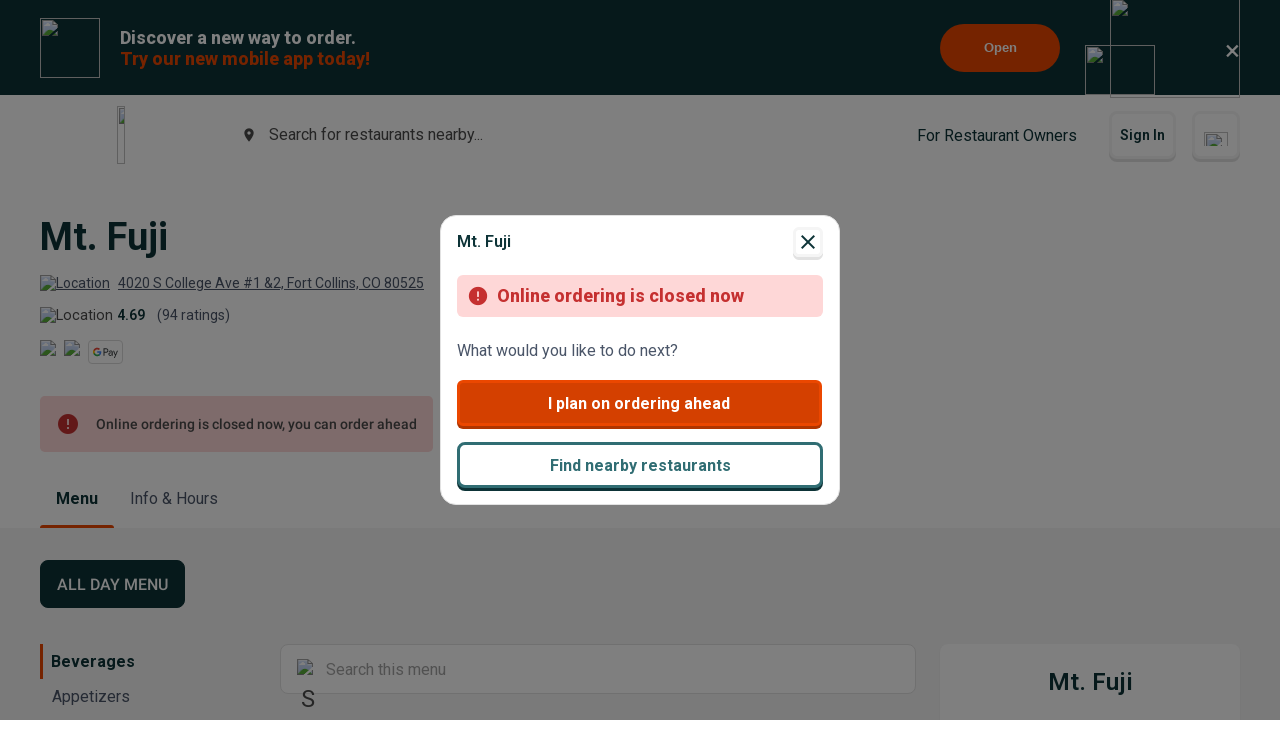

--- FILE ---
content_type: text/html; charset=utf-8
request_url: https://www.google.com/recaptcha/api2/anchor?ar=1&k=6LeZKpIdAAAAAAcH8fVjI5OhwLVuNq5HxPIH81Ok&co=aHR0cHM6Ly93d3cuYmV5b25kbWVudS5jb206NDQz&hl=en&v=PoyoqOPhxBO7pBk68S4YbpHZ&size=invisible&anchor-ms=20000&execute-ms=30000&cb=1en8bp5tx76v
body_size: 48751
content:
<!DOCTYPE HTML><html dir="ltr" lang="en"><head><meta http-equiv="Content-Type" content="text/html; charset=UTF-8">
<meta http-equiv="X-UA-Compatible" content="IE=edge">
<title>reCAPTCHA</title>
<style type="text/css">
/* cyrillic-ext */
@font-face {
  font-family: 'Roboto';
  font-style: normal;
  font-weight: 400;
  font-stretch: 100%;
  src: url(//fonts.gstatic.com/s/roboto/v48/KFO7CnqEu92Fr1ME7kSn66aGLdTylUAMa3GUBHMdazTgWw.woff2) format('woff2');
  unicode-range: U+0460-052F, U+1C80-1C8A, U+20B4, U+2DE0-2DFF, U+A640-A69F, U+FE2E-FE2F;
}
/* cyrillic */
@font-face {
  font-family: 'Roboto';
  font-style: normal;
  font-weight: 400;
  font-stretch: 100%;
  src: url(//fonts.gstatic.com/s/roboto/v48/KFO7CnqEu92Fr1ME7kSn66aGLdTylUAMa3iUBHMdazTgWw.woff2) format('woff2');
  unicode-range: U+0301, U+0400-045F, U+0490-0491, U+04B0-04B1, U+2116;
}
/* greek-ext */
@font-face {
  font-family: 'Roboto';
  font-style: normal;
  font-weight: 400;
  font-stretch: 100%;
  src: url(//fonts.gstatic.com/s/roboto/v48/KFO7CnqEu92Fr1ME7kSn66aGLdTylUAMa3CUBHMdazTgWw.woff2) format('woff2');
  unicode-range: U+1F00-1FFF;
}
/* greek */
@font-face {
  font-family: 'Roboto';
  font-style: normal;
  font-weight: 400;
  font-stretch: 100%;
  src: url(//fonts.gstatic.com/s/roboto/v48/KFO7CnqEu92Fr1ME7kSn66aGLdTylUAMa3-UBHMdazTgWw.woff2) format('woff2');
  unicode-range: U+0370-0377, U+037A-037F, U+0384-038A, U+038C, U+038E-03A1, U+03A3-03FF;
}
/* math */
@font-face {
  font-family: 'Roboto';
  font-style: normal;
  font-weight: 400;
  font-stretch: 100%;
  src: url(//fonts.gstatic.com/s/roboto/v48/KFO7CnqEu92Fr1ME7kSn66aGLdTylUAMawCUBHMdazTgWw.woff2) format('woff2');
  unicode-range: U+0302-0303, U+0305, U+0307-0308, U+0310, U+0312, U+0315, U+031A, U+0326-0327, U+032C, U+032F-0330, U+0332-0333, U+0338, U+033A, U+0346, U+034D, U+0391-03A1, U+03A3-03A9, U+03B1-03C9, U+03D1, U+03D5-03D6, U+03F0-03F1, U+03F4-03F5, U+2016-2017, U+2034-2038, U+203C, U+2040, U+2043, U+2047, U+2050, U+2057, U+205F, U+2070-2071, U+2074-208E, U+2090-209C, U+20D0-20DC, U+20E1, U+20E5-20EF, U+2100-2112, U+2114-2115, U+2117-2121, U+2123-214F, U+2190, U+2192, U+2194-21AE, U+21B0-21E5, U+21F1-21F2, U+21F4-2211, U+2213-2214, U+2216-22FF, U+2308-230B, U+2310, U+2319, U+231C-2321, U+2336-237A, U+237C, U+2395, U+239B-23B7, U+23D0, U+23DC-23E1, U+2474-2475, U+25AF, U+25B3, U+25B7, U+25BD, U+25C1, U+25CA, U+25CC, U+25FB, U+266D-266F, U+27C0-27FF, U+2900-2AFF, U+2B0E-2B11, U+2B30-2B4C, U+2BFE, U+3030, U+FF5B, U+FF5D, U+1D400-1D7FF, U+1EE00-1EEFF;
}
/* symbols */
@font-face {
  font-family: 'Roboto';
  font-style: normal;
  font-weight: 400;
  font-stretch: 100%;
  src: url(//fonts.gstatic.com/s/roboto/v48/KFO7CnqEu92Fr1ME7kSn66aGLdTylUAMaxKUBHMdazTgWw.woff2) format('woff2');
  unicode-range: U+0001-000C, U+000E-001F, U+007F-009F, U+20DD-20E0, U+20E2-20E4, U+2150-218F, U+2190, U+2192, U+2194-2199, U+21AF, U+21E6-21F0, U+21F3, U+2218-2219, U+2299, U+22C4-22C6, U+2300-243F, U+2440-244A, U+2460-24FF, U+25A0-27BF, U+2800-28FF, U+2921-2922, U+2981, U+29BF, U+29EB, U+2B00-2BFF, U+4DC0-4DFF, U+FFF9-FFFB, U+10140-1018E, U+10190-1019C, U+101A0, U+101D0-101FD, U+102E0-102FB, U+10E60-10E7E, U+1D2C0-1D2D3, U+1D2E0-1D37F, U+1F000-1F0FF, U+1F100-1F1AD, U+1F1E6-1F1FF, U+1F30D-1F30F, U+1F315, U+1F31C, U+1F31E, U+1F320-1F32C, U+1F336, U+1F378, U+1F37D, U+1F382, U+1F393-1F39F, U+1F3A7-1F3A8, U+1F3AC-1F3AF, U+1F3C2, U+1F3C4-1F3C6, U+1F3CA-1F3CE, U+1F3D4-1F3E0, U+1F3ED, U+1F3F1-1F3F3, U+1F3F5-1F3F7, U+1F408, U+1F415, U+1F41F, U+1F426, U+1F43F, U+1F441-1F442, U+1F444, U+1F446-1F449, U+1F44C-1F44E, U+1F453, U+1F46A, U+1F47D, U+1F4A3, U+1F4B0, U+1F4B3, U+1F4B9, U+1F4BB, U+1F4BF, U+1F4C8-1F4CB, U+1F4D6, U+1F4DA, U+1F4DF, U+1F4E3-1F4E6, U+1F4EA-1F4ED, U+1F4F7, U+1F4F9-1F4FB, U+1F4FD-1F4FE, U+1F503, U+1F507-1F50B, U+1F50D, U+1F512-1F513, U+1F53E-1F54A, U+1F54F-1F5FA, U+1F610, U+1F650-1F67F, U+1F687, U+1F68D, U+1F691, U+1F694, U+1F698, U+1F6AD, U+1F6B2, U+1F6B9-1F6BA, U+1F6BC, U+1F6C6-1F6CF, U+1F6D3-1F6D7, U+1F6E0-1F6EA, U+1F6F0-1F6F3, U+1F6F7-1F6FC, U+1F700-1F7FF, U+1F800-1F80B, U+1F810-1F847, U+1F850-1F859, U+1F860-1F887, U+1F890-1F8AD, U+1F8B0-1F8BB, U+1F8C0-1F8C1, U+1F900-1F90B, U+1F93B, U+1F946, U+1F984, U+1F996, U+1F9E9, U+1FA00-1FA6F, U+1FA70-1FA7C, U+1FA80-1FA89, U+1FA8F-1FAC6, U+1FACE-1FADC, U+1FADF-1FAE9, U+1FAF0-1FAF8, U+1FB00-1FBFF;
}
/* vietnamese */
@font-face {
  font-family: 'Roboto';
  font-style: normal;
  font-weight: 400;
  font-stretch: 100%;
  src: url(//fonts.gstatic.com/s/roboto/v48/KFO7CnqEu92Fr1ME7kSn66aGLdTylUAMa3OUBHMdazTgWw.woff2) format('woff2');
  unicode-range: U+0102-0103, U+0110-0111, U+0128-0129, U+0168-0169, U+01A0-01A1, U+01AF-01B0, U+0300-0301, U+0303-0304, U+0308-0309, U+0323, U+0329, U+1EA0-1EF9, U+20AB;
}
/* latin-ext */
@font-face {
  font-family: 'Roboto';
  font-style: normal;
  font-weight: 400;
  font-stretch: 100%;
  src: url(//fonts.gstatic.com/s/roboto/v48/KFO7CnqEu92Fr1ME7kSn66aGLdTylUAMa3KUBHMdazTgWw.woff2) format('woff2');
  unicode-range: U+0100-02BA, U+02BD-02C5, U+02C7-02CC, U+02CE-02D7, U+02DD-02FF, U+0304, U+0308, U+0329, U+1D00-1DBF, U+1E00-1E9F, U+1EF2-1EFF, U+2020, U+20A0-20AB, U+20AD-20C0, U+2113, U+2C60-2C7F, U+A720-A7FF;
}
/* latin */
@font-face {
  font-family: 'Roboto';
  font-style: normal;
  font-weight: 400;
  font-stretch: 100%;
  src: url(//fonts.gstatic.com/s/roboto/v48/KFO7CnqEu92Fr1ME7kSn66aGLdTylUAMa3yUBHMdazQ.woff2) format('woff2');
  unicode-range: U+0000-00FF, U+0131, U+0152-0153, U+02BB-02BC, U+02C6, U+02DA, U+02DC, U+0304, U+0308, U+0329, U+2000-206F, U+20AC, U+2122, U+2191, U+2193, U+2212, U+2215, U+FEFF, U+FFFD;
}
/* cyrillic-ext */
@font-face {
  font-family: 'Roboto';
  font-style: normal;
  font-weight: 500;
  font-stretch: 100%;
  src: url(//fonts.gstatic.com/s/roboto/v48/KFO7CnqEu92Fr1ME7kSn66aGLdTylUAMa3GUBHMdazTgWw.woff2) format('woff2');
  unicode-range: U+0460-052F, U+1C80-1C8A, U+20B4, U+2DE0-2DFF, U+A640-A69F, U+FE2E-FE2F;
}
/* cyrillic */
@font-face {
  font-family: 'Roboto';
  font-style: normal;
  font-weight: 500;
  font-stretch: 100%;
  src: url(//fonts.gstatic.com/s/roboto/v48/KFO7CnqEu92Fr1ME7kSn66aGLdTylUAMa3iUBHMdazTgWw.woff2) format('woff2');
  unicode-range: U+0301, U+0400-045F, U+0490-0491, U+04B0-04B1, U+2116;
}
/* greek-ext */
@font-face {
  font-family: 'Roboto';
  font-style: normal;
  font-weight: 500;
  font-stretch: 100%;
  src: url(//fonts.gstatic.com/s/roboto/v48/KFO7CnqEu92Fr1ME7kSn66aGLdTylUAMa3CUBHMdazTgWw.woff2) format('woff2');
  unicode-range: U+1F00-1FFF;
}
/* greek */
@font-face {
  font-family: 'Roboto';
  font-style: normal;
  font-weight: 500;
  font-stretch: 100%;
  src: url(//fonts.gstatic.com/s/roboto/v48/KFO7CnqEu92Fr1ME7kSn66aGLdTylUAMa3-UBHMdazTgWw.woff2) format('woff2');
  unicode-range: U+0370-0377, U+037A-037F, U+0384-038A, U+038C, U+038E-03A1, U+03A3-03FF;
}
/* math */
@font-face {
  font-family: 'Roboto';
  font-style: normal;
  font-weight: 500;
  font-stretch: 100%;
  src: url(//fonts.gstatic.com/s/roboto/v48/KFO7CnqEu92Fr1ME7kSn66aGLdTylUAMawCUBHMdazTgWw.woff2) format('woff2');
  unicode-range: U+0302-0303, U+0305, U+0307-0308, U+0310, U+0312, U+0315, U+031A, U+0326-0327, U+032C, U+032F-0330, U+0332-0333, U+0338, U+033A, U+0346, U+034D, U+0391-03A1, U+03A3-03A9, U+03B1-03C9, U+03D1, U+03D5-03D6, U+03F0-03F1, U+03F4-03F5, U+2016-2017, U+2034-2038, U+203C, U+2040, U+2043, U+2047, U+2050, U+2057, U+205F, U+2070-2071, U+2074-208E, U+2090-209C, U+20D0-20DC, U+20E1, U+20E5-20EF, U+2100-2112, U+2114-2115, U+2117-2121, U+2123-214F, U+2190, U+2192, U+2194-21AE, U+21B0-21E5, U+21F1-21F2, U+21F4-2211, U+2213-2214, U+2216-22FF, U+2308-230B, U+2310, U+2319, U+231C-2321, U+2336-237A, U+237C, U+2395, U+239B-23B7, U+23D0, U+23DC-23E1, U+2474-2475, U+25AF, U+25B3, U+25B7, U+25BD, U+25C1, U+25CA, U+25CC, U+25FB, U+266D-266F, U+27C0-27FF, U+2900-2AFF, U+2B0E-2B11, U+2B30-2B4C, U+2BFE, U+3030, U+FF5B, U+FF5D, U+1D400-1D7FF, U+1EE00-1EEFF;
}
/* symbols */
@font-face {
  font-family: 'Roboto';
  font-style: normal;
  font-weight: 500;
  font-stretch: 100%;
  src: url(//fonts.gstatic.com/s/roboto/v48/KFO7CnqEu92Fr1ME7kSn66aGLdTylUAMaxKUBHMdazTgWw.woff2) format('woff2');
  unicode-range: U+0001-000C, U+000E-001F, U+007F-009F, U+20DD-20E0, U+20E2-20E4, U+2150-218F, U+2190, U+2192, U+2194-2199, U+21AF, U+21E6-21F0, U+21F3, U+2218-2219, U+2299, U+22C4-22C6, U+2300-243F, U+2440-244A, U+2460-24FF, U+25A0-27BF, U+2800-28FF, U+2921-2922, U+2981, U+29BF, U+29EB, U+2B00-2BFF, U+4DC0-4DFF, U+FFF9-FFFB, U+10140-1018E, U+10190-1019C, U+101A0, U+101D0-101FD, U+102E0-102FB, U+10E60-10E7E, U+1D2C0-1D2D3, U+1D2E0-1D37F, U+1F000-1F0FF, U+1F100-1F1AD, U+1F1E6-1F1FF, U+1F30D-1F30F, U+1F315, U+1F31C, U+1F31E, U+1F320-1F32C, U+1F336, U+1F378, U+1F37D, U+1F382, U+1F393-1F39F, U+1F3A7-1F3A8, U+1F3AC-1F3AF, U+1F3C2, U+1F3C4-1F3C6, U+1F3CA-1F3CE, U+1F3D4-1F3E0, U+1F3ED, U+1F3F1-1F3F3, U+1F3F5-1F3F7, U+1F408, U+1F415, U+1F41F, U+1F426, U+1F43F, U+1F441-1F442, U+1F444, U+1F446-1F449, U+1F44C-1F44E, U+1F453, U+1F46A, U+1F47D, U+1F4A3, U+1F4B0, U+1F4B3, U+1F4B9, U+1F4BB, U+1F4BF, U+1F4C8-1F4CB, U+1F4D6, U+1F4DA, U+1F4DF, U+1F4E3-1F4E6, U+1F4EA-1F4ED, U+1F4F7, U+1F4F9-1F4FB, U+1F4FD-1F4FE, U+1F503, U+1F507-1F50B, U+1F50D, U+1F512-1F513, U+1F53E-1F54A, U+1F54F-1F5FA, U+1F610, U+1F650-1F67F, U+1F687, U+1F68D, U+1F691, U+1F694, U+1F698, U+1F6AD, U+1F6B2, U+1F6B9-1F6BA, U+1F6BC, U+1F6C6-1F6CF, U+1F6D3-1F6D7, U+1F6E0-1F6EA, U+1F6F0-1F6F3, U+1F6F7-1F6FC, U+1F700-1F7FF, U+1F800-1F80B, U+1F810-1F847, U+1F850-1F859, U+1F860-1F887, U+1F890-1F8AD, U+1F8B0-1F8BB, U+1F8C0-1F8C1, U+1F900-1F90B, U+1F93B, U+1F946, U+1F984, U+1F996, U+1F9E9, U+1FA00-1FA6F, U+1FA70-1FA7C, U+1FA80-1FA89, U+1FA8F-1FAC6, U+1FACE-1FADC, U+1FADF-1FAE9, U+1FAF0-1FAF8, U+1FB00-1FBFF;
}
/* vietnamese */
@font-face {
  font-family: 'Roboto';
  font-style: normal;
  font-weight: 500;
  font-stretch: 100%;
  src: url(//fonts.gstatic.com/s/roboto/v48/KFO7CnqEu92Fr1ME7kSn66aGLdTylUAMa3OUBHMdazTgWw.woff2) format('woff2');
  unicode-range: U+0102-0103, U+0110-0111, U+0128-0129, U+0168-0169, U+01A0-01A1, U+01AF-01B0, U+0300-0301, U+0303-0304, U+0308-0309, U+0323, U+0329, U+1EA0-1EF9, U+20AB;
}
/* latin-ext */
@font-face {
  font-family: 'Roboto';
  font-style: normal;
  font-weight: 500;
  font-stretch: 100%;
  src: url(//fonts.gstatic.com/s/roboto/v48/KFO7CnqEu92Fr1ME7kSn66aGLdTylUAMa3KUBHMdazTgWw.woff2) format('woff2');
  unicode-range: U+0100-02BA, U+02BD-02C5, U+02C7-02CC, U+02CE-02D7, U+02DD-02FF, U+0304, U+0308, U+0329, U+1D00-1DBF, U+1E00-1E9F, U+1EF2-1EFF, U+2020, U+20A0-20AB, U+20AD-20C0, U+2113, U+2C60-2C7F, U+A720-A7FF;
}
/* latin */
@font-face {
  font-family: 'Roboto';
  font-style: normal;
  font-weight: 500;
  font-stretch: 100%;
  src: url(//fonts.gstatic.com/s/roboto/v48/KFO7CnqEu92Fr1ME7kSn66aGLdTylUAMa3yUBHMdazQ.woff2) format('woff2');
  unicode-range: U+0000-00FF, U+0131, U+0152-0153, U+02BB-02BC, U+02C6, U+02DA, U+02DC, U+0304, U+0308, U+0329, U+2000-206F, U+20AC, U+2122, U+2191, U+2193, U+2212, U+2215, U+FEFF, U+FFFD;
}
/* cyrillic-ext */
@font-face {
  font-family: 'Roboto';
  font-style: normal;
  font-weight: 900;
  font-stretch: 100%;
  src: url(//fonts.gstatic.com/s/roboto/v48/KFO7CnqEu92Fr1ME7kSn66aGLdTylUAMa3GUBHMdazTgWw.woff2) format('woff2');
  unicode-range: U+0460-052F, U+1C80-1C8A, U+20B4, U+2DE0-2DFF, U+A640-A69F, U+FE2E-FE2F;
}
/* cyrillic */
@font-face {
  font-family: 'Roboto';
  font-style: normal;
  font-weight: 900;
  font-stretch: 100%;
  src: url(//fonts.gstatic.com/s/roboto/v48/KFO7CnqEu92Fr1ME7kSn66aGLdTylUAMa3iUBHMdazTgWw.woff2) format('woff2');
  unicode-range: U+0301, U+0400-045F, U+0490-0491, U+04B0-04B1, U+2116;
}
/* greek-ext */
@font-face {
  font-family: 'Roboto';
  font-style: normal;
  font-weight: 900;
  font-stretch: 100%;
  src: url(//fonts.gstatic.com/s/roboto/v48/KFO7CnqEu92Fr1ME7kSn66aGLdTylUAMa3CUBHMdazTgWw.woff2) format('woff2');
  unicode-range: U+1F00-1FFF;
}
/* greek */
@font-face {
  font-family: 'Roboto';
  font-style: normal;
  font-weight: 900;
  font-stretch: 100%;
  src: url(//fonts.gstatic.com/s/roboto/v48/KFO7CnqEu92Fr1ME7kSn66aGLdTylUAMa3-UBHMdazTgWw.woff2) format('woff2');
  unicode-range: U+0370-0377, U+037A-037F, U+0384-038A, U+038C, U+038E-03A1, U+03A3-03FF;
}
/* math */
@font-face {
  font-family: 'Roboto';
  font-style: normal;
  font-weight: 900;
  font-stretch: 100%;
  src: url(//fonts.gstatic.com/s/roboto/v48/KFO7CnqEu92Fr1ME7kSn66aGLdTylUAMawCUBHMdazTgWw.woff2) format('woff2');
  unicode-range: U+0302-0303, U+0305, U+0307-0308, U+0310, U+0312, U+0315, U+031A, U+0326-0327, U+032C, U+032F-0330, U+0332-0333, U+0338, U+033A, U+0346, U+034D, U+0391-03A1, U+03A3-03A9, U+03B1-03C9, U+03D1, U+03D5-03D6, U+03F0-03F1, U+03F4-03F5, U+2016-2017, U+2034-2038, U+203C, U+2040, U+2043, U+2047, U+2050, U+2057, U+205F, U+2070-2071, U+2074-208E, U+2090-209C, U+20D0-20DC, U+20E1, U+20E5-20EF, U+2100-2112, U+2114-2115, U+2117-2121, U+2123-214F, U+2190, U+2192, U+2194-21AE, U+21B0-21E5, U+21F1-21F2, U+21F4-2211, U+2213-2214, U+2216-22FF, U+2308-230B, U+2310, U+2319, U+231C-2321, U+2336-237A, U+237C, U+2395, U+239B-23B7, U+23D0, U+23DC-23E1, U+2474-2475, U+25AF, U+25B3, U+25B7, U+25BD, U+25C1, U+25CA, U+25CC, U+25FB, U+266D-266F, U+27C0-27FF, U+2900-2AFF, U+2B0E-2B11, U+2B30-2B4C, U+2BFE, U+3030, U+FF5B, U+FF5D, U+1D400-1D7FF, U+1EE00-1EEFF;
}
/* symbols */
@font-face {
  font-family: 'Roboto';
  font-style: normal;
  font-weight: 900;
  font-stretch: 100%;
  src: url(//fonts.gstatic.com/s/roboto/v48/KFO7CnqEu92Fr1ME7kSn66aGLdTylUAMaxKUBHMdazTgWw.woff2) format('woff2');
  unicode-range: U+0001-000C, U+000E-001F, U+007F-009F, U+20DD-20E0, U+20E2-20E4, U+2150-218F, U+2190, U+2192, U+2194-2199, U+21AF, U+21E6-21F0, U+21F3, U+2218-2219, U+2299, U+22C4-22C6, U+2300-243F, U+2440-244A, U+2460-24FF, U+25A0-27BF, U+2800-28FF, U+2921-2922, U+2981, U+29BF, U+29EB, U+2B00-2BFF, U+4DC0-4DFF, U+FFF9-FFFB, U+10140-1018E, U+10190-1019C, U+101A0, U+101D0-101FD, U+102E0-102FB, U+10E60-10E7E, U+1D2C0-1D2D3, U+1D2E0-1D37F, U+1F000-1F0FF, U+1F100-1F1AD, U+1F1E6-1F1FF, U+1F30D-1F30F, U+1F315, U+1F31C, U+1F31E, U+1F320-1F32C, U+1F336, U+1F378, U+1F37D, U+1F382, U+1F393-1F39F, U+1F3A7-1F3A8, U+1F3AC-1F3AF, U+1F3C2, U+1F3C4-1F3C6, U+1F3CA-1F3CE, U+1F3D4-1F3E0, U+1F3ED, U+1F3F1-1F3F3, U+1F3F5-1F3F7, U+1F408, U+1F415, U+1F41F, U+1F426, U+1F43F, U+1F441-1F442, U+1F444, U+1F446-1F449, U+1F44C-1F44E, U+1F453, U+1F46A, U+1F47D, U+1F4A3, U+1F4B0, U+1F4B3, U+1F4B9, U+1F4BB, U+1F4BF, U+1F4C8-1F4CB, U+1F4D6, U+1F4DA, U+1F4DF, U+1F4E3-1F4E6, U+1F4EA-1F4ED, U+1F4F7, U+1F4F9-1F4FB, U+1F4FD-1F4FE, U+1F503, U+1F507-1F50B, U+1F50D, U+1F512-1F513, U+1F53E-1F54A, U+1F54F-1F5FA, U+1F610, U+1F650-1F67F, U+1F687, U+1F68D, U+1F691, U+1F694, U+1F698, U+1F6AD, U+1F6B2, U+1F6B9-1F6BA, U+1F6BC, U+1F6C6-1F6CF, U+1F6D3-1F6D7, U+1F6E0-1F6EA, U+1F6F0-1F6F3, U+1F6F7-1F6FC, U+1F700-1F7FF, U+1F800-1F80B, U+1F810-1F847, U+1F850-1F859, U+1F860-1F887, U+1F890-1F8AD, U+1F8B0-1F8BB, U+1F8C0-1F8C1, U+1F900-1F90B, U+1F93B, U+1F946, U+1F984, U+1F996, U+1F9E9, U+1FA00-1FA6F, U+1FA70-1FA7C, U+1FA80-1FA89, U+1FA8F-1FAC6, U+1FACE-1FADC, U+1FADF-1FAE9, U+1FAF0-1FAF8, U+1FB00-1FBFF;
}
/* vietnamese */
@font-face {
  font-family: 'Roboto';
  font-style: normal;
  font-weight: 900;
  font-stretch: 100%;
  src: url(//fonts.gstatic.com/s/roboto/v48/KFO7CnqEu92Fr1ME7kSn66aGLdTylUAMa3OUBHMdazTgWw.woff2) format('woff2');
  unicode-range: U+0102-0103, U+0110-0111, U+0128-0129, U+0168-0169, U+01A0-01A1, U+01AF-01B0, U+0300-0301, U+0303-0304, U+0308-0309, U+0323, U+0329, U+1EA0-1EF9, U+20AB;
}
/* latin-ext */
@font-face {
  font-family: 'Roboto';
  font-style: normal;
  font-weight: 900;
  font-stretch: 100%;
  src: url(//fonts.gstatic.com/s/roboto/v48/KFO7CnqEu92Fr1ME7kSn66aGLdTylUAMa3KUBHMdazTgWw.woff2) format('woff2');
  unicode-range: U+0100-02BA, U+02BD-02C5, U+02C7-02CC, U+02CE-02D7, U+02DD-02FF, U+0304, U+0308, U+0329, U+1D00-1DBF, U+1E00-1E9F, U+1EF2-1EFF, U+2020, U+20A0-20AB, U+20AD-20C0, U+2113, U+2C60-2C7F, U+A720-A7FF;
}
/* latin */
@font-face {
  font-family: 'Roboto';
  font-style: normal;
  font-weight: 900;
  font-stretch: 100%;
  src: url(//fonts.gstatic.com/s/roboto/v48/KFO7CnqEu92Fr1ME7kSn66aGLdTylUAMa3yUBHMdazQ.woff2) format('woff2');
  unicode-range: U+0000-00FF, U+0131, U+0152-0153, U+02BB-02BC, U+02C6, U+02DA, U+02DC, U+0304, U+0308, U+0329, U+2000-206F, U+20AC, U+2122, U+2191, U+2193, U+2212, U+2215, U+FEFF, U+FFFD;
}

</style>
<link rel="stylesheet" type="text/css" href="https://www.gstatic.com/recaptcha/releases/PoyoqOPhxBO7pBk68S4YbpHZ/styles__ltr.css">
<script nonce="g0tFyIikJeORafGiQVvLWQ" type="text/javascript">window['__recaptcha_api'] = 'https://www.google.com/recaptcha/api2/';</script>
<script type="text/javascript" src="https://www.gstatic.com/recaptcha/releases/PoyoqOPhxBO7pBk68S4YbpHZ/recaptcha__en.js" nonce="g0tFyIikJeORafGiQVvLWQ">
      
    </script></head>
<body><div id="rc-anchor-alert" class="rc-anchor-alert"></div>
<input type="hidden" id="recaptcha-token" value="[base64]">
<script type="text/javascript" nonce="g0tFyIikJeORafGiQVvLWQ">
      recaptcha.anchor.Main.init("[\x22ainput\x22,[\x22bgdata\x22,\x22\x22,\[base64]/[base64]/[base64]/bmV3IHJbeF0oY1swXSk6RT09Mj9uZXcgclt4XShjWzBdLGNbMV0pOkU9PTM/bmV3IHJbeF0oY1swXSxjWzFdLGNbMl0pOkU9PTQ/[base64]/[base64]/[base64]/[base64]/[base64]/[base64]/[base64]/[base64]\x22,\[base64]\\u003d\x22,\[base64]/CnDtAOk3DosKMwpLDm1zDosOVIRnDk8OCPlRRw4V9w5TDocKcUWjCssOnCxEeUcKfBRPDkBbDksO0H2/Cpi06NMKRwr3CiMKAXsOSw4/CuDxTwrNXwrd3HRbCmMO5I8KnwotNMHJ0LztbMsKdCAZpTC/DgjlJEih/wpTCvSTCpsKAw5zDvMOaw44NHiXClsKSw70TWjPDtsOdQhlIwo4YdEZVKsO5w5nDn8KXw5F0w6czTQHCokBcJMK4w7NUQMKsw6QQwpJbcMKewqUtDQ8Lw7t+ZsKaw6B6wp/Cm8KsPF7Cs8K0Wisfw40iw61KWTPCvMO2CkPDuSQ8CDwTeBIYwoFsWjTDixPDqcKhBzh3BMK5LMKSwrVyWhbDgHrCumI/w6YFUHLDosOFwoTDrg3Dv8OKccOvw5c9Ghh/Kh3DmAdCwrfDgsOuGzfDtsKlLARAF8OAw7HDoMKYw6/CiBjCr8OeJ1nClsK8w4wewrHCnh3CpsOQM8Opw7kCO2E6wrHChRhtVwHDgCYRUhAdw4oZw6XDv8O3w7UEIxcjORA0wo7DjWfCrno6OsKRECTDocOncATDlAnDsMKWSSBndcK/w6TDnEo8w6bChsOdRcOaw6fCu8Oow5dYw7bDkcK8XDzCmFRCwr3DlMO/w5MSRzjDl8OUSMKjw60VMMOCw7vCp8Otw7rCt8ONJsOvwoTDisKlfB4XdyZVMFAIwrM1QTR1CkwAEMKwF8O6WnrDq8ORETQHw7zDgBHCtsKTBcONKcONwr3CuUUUFAViw61nJ8Kow5IELsOzw7/[base64]/CrB5UY1nCm3k9S2fDnTMFw4TClMOnHsOjwrjCpcKfEMKYOsKBw5hQw6VdwoLCnBbClw00wqbCtQZHwq/DoA3CksOeCcOLUkFwN8OPCgIrwrLClsO/w6V4acKIV1zCpA3CjgHCqMKnIz5kbcORw6bCpDjCk8OhwoTDmHkXeFvCrMKgw4XCmcOTwqbCvQ1owrHDkMO9wotgw6dtw6oUBAA/[base64]/Di8KVfgh0w5vCikrCojPDhMKVSSYAwrnDvGY2w7TCiy5xeWDDmMO3wqQPwrvCo8Odwr4nwqYnLMO8w7DCr2TCgcOSwqrChMO3wpN4w6EnLQTDtjFNwp9mw7pNCSrCiAYJL8ONSAoJXQ3Di8KrwpDCnkfCmMO+w5F9EMKFDMKswqwXw5vDucKoR8Khw54/wpMzw4dBX1rDrg1Vwrg2w70JwrbDusOgJ8OKwo/DqB8Hw5YXacOQZwTCuj1Gw4EzDnhGw77CgmZ/aMKMacOTUMKJAcKne2jCkCbDusOOJcKyLCXCr1LDq8OqScK7w6oOAMOca8KUwp3CkMO7wp4dR8OTwqLDvnzCjMK4wpTCk8OyZ0w/CF/[base64]/DgMKVw5bCtXYSwohBw7nDjMOMwoNIwqfCm8KCe8KhAsK6M8KjE0DDoWskwrvDkWUSZHHDp8KyBmpdOsOJcMKRw7JjYUPDkcKKC8Omd3PDrULCiMK7w7DCkUpUwqcqwrNkw7vDn3DCocKXG00UwpI0w7/DnsKYwo/DksO+wopGw7PDvMKHw6fDpcKQwpnDnhjCsUZGAxwdw7DCgMKYwrc5XQQdXBvCnTAbPcKRw5Yyw4LDvsOYw6nDqcOkw50dw5EhVMO6wosAw7hFI8Ohwp3Cin/CjMKGw5fDssOiH8KrcMO3wr9dJsKNcsOBTj/CqcKcw7PDrhTCjMKVwqs9w6/CosKxwp7CjilHw7LDosOvIsO0fsOQHMOeEsOew64NwpfCm8OZw4bCosOZw7rDssOBccOjw6wZw5MgCMK9wrYnwqDDmxQZYFoQw55Cwqd2UV1KQ8OOwrbCkcKkw6rCqwXDrSFnCsO2e8OSTsOPw6/CpMOZSTHDm0VbHBfDsMKxKcKvJD0nZsOJRgvDicObWMKNwprCrMKxM8Kkw6rCunzCiCbDrGfCqcOQw4nDnsKxPHAZXXZLOi/Cm8OAw6PDsMKLwr3DlcKLQMK3JzhvDVERwpIjSsOgLxPDncK+woY2wp/Cp10cwq/ChMK/wo3CqnvDkcOkw47DpMOzwrx+woNJHsK6wrrDmcKQFsOncsOUwrbCr8O6OFjCpTPDsRjCrcOLw751XktCHcODwqMuMsK6wo/Dm8OgSDTDuMOzdcOswrvCkMKyFcKkERg/RDTCo8OqRsK5R2xRw7XCpQIYIsObTxFFwrvDmcOBaV7CgMK2w7QxOsKWX8OfwohVw6tqYMOBwpkCMQFdQyhaVXXCjcKFJ8KEO33DtcK3LMKDQE0CwpLClcOBRMObSTzDtcOcw7w7DsK9wqdQw4A7dCVjLMO5K03CuSTCmsKFAcO/BALCk8OQwpRPwq4zwoHDt8OhwqDDmUpZw6gGwqt/a8O2MMKbYQoTeMK3wrrCrHtpfizCusOySwdDYsK4bRorwpt1TR7Dv8KpLcK1dwzDjlzCj1g5GcO2woFbChtXZm/DlsO+QFTCgcO+w6VvL8Knw5HCrMOPdMKXecKvwpfDp8KrwrLDnwZqwqHClcKOT8KLUcKpY8KJL2XCm0nDlsOKMcOtRD1Hwqp4wrHCvWrDgms3KMK5CkjCrXktwo48BWrDnQfCkgjCrU/Dq8Kfw6/Dv8O3w5PDuQjDjS7Dr8ONwoMHDMKMw4Qfw5HCmXVTwoxKDRrDhHrDv8OUwr90DzvCtQHDsMOHSVrDvQsGLXV/w5QWL8Kww5vCjMOSesKaJzJpWyU8w4UTw6jCk8K4PUBzAMKvw7kDw59CanESD2/DusKNUR4faSXDg8OGw4fDhXPCqMOnZjx6GBPDkcOXLgTClcO4w5LDtULCtHM3IcO5wpFWw77DpTsVwpHDiU9nKMOkw5Zmw6BHw7BkIcK3aMKmJsK0fsK2wo5UwrwLw6FXW8K/GMOHC8OTw67DiMKtwpHDnCZSw7nDuFdrCcOmXMOFR8KEbMK2KSQuBsKTw6LDqcK+wqPCscK+Pn8TTcOTRWUKw6PDoMKnwrPCqsKaK8OpDTluQiUpU0EBZ8OYUsOKw5rCgMOVw7sOw4jCksK+w6hRbsO4VMOlSMOJw646w4nCp8OkwpzDisK/wrchahDDuWjCk8KCcmXDpMOmw7fDjSXDiXLCscKcwqdoIcOzcsO/w7zCgSvCsiBmwofDgsKSTsOzw6nDocOew7RjP8Oyw43DnsOHEcKxw5x+UcKObT/Dt8O5w5bCkxtBw6DCqsK1O03DqWTCoMKqwoE3w6weHMK3w7dpfMO4WRTCgcKvAjfCv2nDhV9wb8OKWEbDjEnCixTCi3jDhF/ClDk9VcOSEcK/wpPDgMO2wrDChljDrHfCjnbChcKlw78LHRPDiwDCkTDCp8KNGsOUw7B6woZxZcKccmdAw4JdD3tawrDCt8OxCcKQKizDjkPCksOlw7LCvSl4wpnDn2jDn1EyPCDCjXI/[base64]/[base64]/McKsw64qwrQpMGB2QS14KMKDQmTCp8Kde8ODNMOCw6cBwrMuFDMpRsO7wpPDlj8pDcKow5/DsMOuwovDmBEZwpXCgWxmw7kUw6VZw7LDg8OywrE3csKVM04xRRjCgTlgw45aA2Jpw4DDjcOXw5HCvXYjw63Dm8OGASHChsOkw5HDvsO+w7jCs0TCocKnC8ObTsKIw4/Dt8OjwrrCucKFworChsKrw4UYPCkBw5LCi3zChXl6U8KyIcKMwpbDk8Kbw6sIwrvCg8Kbw5YEUCNWATFxwqxNw5zCh8O1YcKJB1PCrcKWw53DuMOtJsOnfcO/HsKgXMKtfE/[base64]/OWl4SzbDqEFLwpzDknV4wpFEOlrCisKUw5nDm8KkYXDCoCrCosKFOMOKEV0UwqXDs8ODwqrCiFQuK8O4CsODwpjChk7CjD/Cr03CrjLDkQtTCcK3EWVnfSJgwpAGUcKIw7UracKkaDMabG/DpijCh8K7aynCnRJbH8KkLCvDicO9MmLDs8OoEsOKEAN9w7DDqMOQJhPDocOoLGHDrUNmwrhtwoxzw4QbwoEjwrEURXPDmW/Dn8KQWjtLYxbCkMK+w6otLUzDrsOHchPDqj/DocKNcMKNJ8KvW8Oew4dHw7jCoXbCkU/[base64]/w4I7OcKHw4TCsQ4PHHbDsxRMFgrDrXxww5XCvcKfw60hbCgNJsOmwo3Dn8OWQMKdw5h8woMDTcOdw7kBYcKMKHEqIHFEwpTCkcOawq7CsMO0ABw3wrIuX8KZKyDCg3XCt8K0wpsRFV4RwrlOw5R/[base64]/DlsOhdsOnwpzDnGTCqMOdw4XCsMKXAxkpwpDDgMK0wrhPwq92CsKrGcOyYMOQw496wrTDiTbCmcOKIzjCmWrCjMKpSwbDtsOiGMOrw4LCvsKzwoF1w6UHe2DDk8K8CgUfwrrCrybCiG3Dk1MeMyFowrTDvWQUBkrDr2XDicOpWzVEw4h1TQcmNsKvW8OhG3/CtmbCjMOYw6wlwqB8el5qw4oXw47ClgHCu0sMPcOpemcRwr4TaMKPBsK6wrXDshhkwotjw7/DmnDCqmTDjMOYF0bCiyzCiU0Qw5dte3LDisK3w4p0S8Oqw73DkEXCk1HCgQdiXcOTacOOcsOWWCcuAn1vwrwwwonDjw80R8OrwrLDrsK2wrsRVsOsMMKIw7Yww6A/CcKcwofDjRTCuyDCgMOyUSTCrMK5OMK7worCiGIJGHjDlw/CssOXw5RFOMOVFsK/wrJowp91QHzCksOVIcKvLVhYw5TCpHZHw6NmfGfCmw5Qwr96wqlZw7cLUBjDnTDCp8OXw4fCvsOPw4LCokfCicONwohew51Bw4YlZcKQTMOiQsKkfgXCisOvwo3CkjLCjMKbw5kmwpHCuy3DtsK6wq/[base64]/DpcK+GMK7M1VTw5TCvMKXJsKVwotnw4p/w5HChE/[base64]/wqXChgPDrXU7wrVLwpDDncKZw5Izw5HCkcKjXCAVwpsPQsKpdHnDvsKhJMKEZy9uw5PDmQDDk8KaSUsZNMOkwojDqTAgwpzDisO/w6Bww4zCogFzOcKMV8KDPmrDj8KgfXVdwp82IcOzJ2PDkn54wp8xwrUTwpNJWhrCvzbCj3fDkiXDmXPDjMOODXsvUDoEwonDm0oUw47CtcO3w79OwoPDhcOHVEIFw4pIwopXOsKtBnrCrG3CpcK/aXsXRlXClsK5cDrCjXYfw7E4w6caLVUxJ2zDo8KMVkLCmcKcYcKObcO8wohTRsKKSlIdw7bCsnjDgANdw4w7Rltqw5t2w5vDpArDjGwaEn0ow57CocOXwrISwrMhbMO4wpcRw4/ClcKzw5rChTTDssOdwrXCrERVHAfCn8Okw7xrTsO9w41pw43ChXd8w4l7EHJLEcKYwrN/woPDpMODw75+LMKJfMO6KsKLLFJpw7Ylw7nCl8O5w5nCp0/CnmE4O2hpw4vDji8tw7kIFMK/w7FuV8OFNgRCW183DMOgwqXClQQMJ8KXwopuRMOeGsKzwo7DhiY/w5LCtcK+wpJvw5YdSMOIwpXChhXCgMKQwqPCisOvXcKAcg/DhU/CogTDk8KZwrXCsMOiw5tiw7k0w5bDtWLDp8OVwqTClg3DgMK+Bh0Zwp0pwpljccK/w6UZZMKrw7rDgSXDvXfDqxAEw4x2wr7DuBHCkcKpTsOWwrXCt8OTw6xRHEvDiBJ+wpFxwo10woNsw7hTK8KrETXCvsOJw4vClMKhUWprw6hUWhcHw4XDvVfCkyU9RMOSV0bDpGnCkMKcwqrDqyA1w6LCmcKNw4kGacKVwovDoDzCnw/DvBtjwpnDnTHDtUkmO8OhHsKJwp3DniPDoCLCnsKYwqUfw5hZX8O8woErw5MgOcKfwr4VU8OzcgI+QcKnGcK4ciZ/woYywrzCn8Kxw6Zpw6nDuT7CtAwRdDjDlmXCg8Krw6hywqbDozjCqgAjwpzCvMOdw6DCnCQowqbDrFDCqMK7ZMKIw7nDkMKYwrjCmBY1woZCwq7CqMOuK8KrwrDCtGEaICZIYsK8wot3RiEOwodYaMKMw7TCiMO0HRDDtsOPQsKkfMKUAnspwo/CsMKSWXTCjMOTP0PCh8KcbsKUwoskYBDCrMKcwqLDnsO2Y8K3w4E4w55yAQtOBFBXw4XCr8Ola2dpGMOcw6vCnsOcwoBkwozDvVAxCcK3w509dRvCsMOsw6DDhGzDmADDucKBw6RvcUB/w5sYwrDDscOnwodzwqrDoxgiwqrDmcOYC0lXwqw0w4stw4F1wpINcMKywo4gfjNlF37DrFFFJAQtw4vDnBx+EBnDqS7DicKdGsOAFl7DnHpRNMOwwpvCij8IwqnCrS/[base64]/ClcK7TMOVeBnCmMKmwqoYw6dLw75mw5ROw5EiwoVFw5p/dV1dw7wDBWUMYDDCoW8Yw5vDlMKJw5PCksKCTMOFPMOowrNEwod+RlfCiSMTBHUDw5XDvggaw5LCicKww7srAyFfwpjCqMK9TXfCnsKdAsKxASXDrkpMHzfDn8OTUFtZRMKgb0/[base64]/BkbCh0DCucKHVDkcwqhCwqVZPMKZdRgywpvCi8OKw59JLiAJGsKuY8KCS8KCQhQpw6YCw5VJasOsUMO0IcKJXcOKw61Nw7DCh8KRw5jCpVkQPMO9w5wvwqTCrcKgw6whwodtdUxMZcKpwq4Sw7IDZR3DunjDl8ONBTDCksO+wrHCqTbDhy1TdW0BGG/Cn2HCjMKnJh5rwojDnsO/[base64]/Bhlkw6BvLHVSwo0AfcOxK8Odw7DDrTfDssKCw5nDocK/wpRDXQvCgH1vwpcgPMOlwoXCuy1YBHzDmsK/AcOsDighw47Dt3PCk1FcwoNRw7nCh8O/dDVPC3t/[base64]/CqcOGw57Di8KscAATfsKawpLCuzzCssK4dEkFw7VdwpnDs2XDnD46BMOLw6/ChcOhHmHCgsKXTm7CtsOVRRjDu8OPS2vDglYeK8KbfMOpwqfDlsK6wqbCvHXDmcKnwoULQ8OCwodtwr/Cn3jCqDTDmMKQAVXCuQXClcKuKU3Dt8OOw6jCpV9mP8O3fSzDqcKPQsOIdcKyw5VAwrpBwqLDlcKZwo7CiMKIwqYZwo/CscOVwpTDsHfDlnJEJXlnRzQJw4p/[base64]/CoMOSY1XCncKOKk3Di8O0a2NSUGtowpTCpAlYwqgow69kw74Dw7lsQXTCiHomOMOvw57CpMOkTsK2bhDDkBsRw6QnwrDCssO3MGdBwonDkMKSCW3DmcOXw7fCtnXDg8ORwpETasOFw6BvRg/CqsK6wqLDkgTCtSLDpcOJGSTCrsOQRHPDocK+w4lnwrrCgyVrw6TCtkPDnDfDssO4w4fDpD0Pw57Do8K4wonDkmHCvMKqw4DDicOWbsKiIgwMKsOKR0hoKncJw7tSwpLDmybChF7DuMOXFgXDvyTCm8OFEcK4wqTCuMOuwrA9w6fDugjCqWMsaGQew73ClkDDi8Ogw5/ChsKIeMOAw4AQIyVDwpstPmhaC2VcH8OqZU3DusKNY1ADwo8Iw4rDg8KLVcK7bSTDlTJOw6wqdnDCvnUkWcOIw7fDo2nCiGlWWsOtQi1xworDhX0Bw54/FsKxwqjCisOkD8O1w7nCtBbDklVYw61LwpPDkcO7wq86OcKDw43Ck8KOw4wueMK0ecOmJ3XCpiXCssKswq5nV8O+IsK5w6cPDMKcw4/[base64]/U1dwwq0jZXdqw7bDgT3CkhfDsiPCsC9vEsOkPXg2w4J0wonDhsKww4rDoMKUSSFmwqrDvzRlwowjbgByeBPChhjCql7CsMOpwq8/w5DDisOdw6dGODQhcsOMwqvCiGzDkU3Cs8OWG8K8wovCrVTCiMKgH8Klw6k4PCwGU8OEwrpSCh3DkcOnAsKCw6TDgG4vcizCr30BwqRYw77DjzPCnjARw7rCjMOhw64dw63CtCwXecKpT1tEwrllRMKQRgnCpsKISinDs3MvwrdXG8KhCsOlwpg/XMK/Cj/CmVRVwqM4wrNtZBt2SsK1RcOGwpFTUMOVRsOpQHwxwqTDvjfDocKxwpJkAmQDbD5Iw6jDsMKrw4HCnsOxCWTDo0sydcKMw4FSZsKYwrbDuBEuwqLDqcKKAg0AwqNcaMOeEMK3wqBUCHzDv0NCS8O2XxHCmcKVW8KmelXCg2rDpsOiJD0Jw64AwrHDjwPDm0vCoz/DhsOOworCicODJcO3w5gdK8OZw7pIw6oscMKyMz/CtV05woDDn8K2w5XDnV3CgH7CsB9jGsOIasO5Vi/DkMKewpJrw4J7aijCgX3Cu8KwwpbDs8K0wr7CvsOAwrbCmSnCl2BbFHTCjihswpTDg8ORNDpsPD9dw7zCmsO/w54tY8O+bMO4LF9HwqrDi8O1w5vCicKxUmvCnsKSw4Eow7LCjyBtFMOFw50xNDvCqcK1CMK7OH/CvUk/T10Xb8OAW8KhwqIfBcOpwpfCmlFMw4bCo8KHwqTDn8KBwrTDr8KFasK6UMO5w7lQWMKrw4RLPMO/[base64]/CqMK+SsKLwqYEwoDDkHXDoUXCvMO8HS/DpsOOB8KZw5zCmk5tPVTCmcOWYW7CqHZswrjDpsKLU3/Dt8OJwoESwoo8JcK3DMKQezHCoH/Cjzclw7ZZJlHCgMKMwpXCscOuw7vCicORw4c7wo59woDCo8KzwrrCgcOowpcFw5jCnAzDn2t4w7XDu8Kuw7zCmMOMwoLDm8KDNGPCjcKHREMVG8KbLMKmGj3CpMKFw69gw5LCtcOTwrDDmgp/W8KMAcKkwovCrMKhKzLCsABWw4rDusKlwrPDgsKNwo5+w54GwrTDvsOpw6vDjcOaF8KqTmLDksKYEMKUQUTDnMOhMV7CkMONGWrCn8Kte8OlZMKTwoEKw60fwr5qwrHDuDTCmcOMZsKtw4vDo03DrBwnLy3CvVw2VXXDuHzCsmDDqj/DssKSw7VJw7LClMOFwooGwrc+GFYFwosnNsOdbMOkG8KBwoxGw4k3w7vDkzfDgcKtQ8Kgw5bDpsOtwqU1GWXCj2XDvMKsw6fDp3o6MwsGwol4IMOOw7JFYsKjwr5KwqYKScONAFYdwqvDrcOCc8O+w61PfznCix/[base64]/L8KrREdcw7oGLcOUw7DDvwfCqMOsfj8pZjdGw7fCu0kKwo7DnwILW8KiwrUjFMOPw53DoG/DucOnwqzDnFRvBSjDicKYaALCj3cEIRfDr8KlwobDicOqw7DChAnCucKyEDPChMKWwrw0w6PDl3BJw7pdB8OhL8OgwrrDmsKBJXB9w4PChFc0dGF0WcKAwplFV8KKw7DCn0TDkj1KW8O2HyHCn8O/wq7DqMKSwofCuhlCJFsqBwkkAcOnw7gEclzDpMODGMKPPmfCljbCpWfDlsOAw6nDuXTDtcKDw6DDs8K/PcKUDcKxclzCsnM8dsKdw4HDiMKwwofDgcKEw7p4wpVyw57ClMKOR8KUwonDg0/CvsKOelPDh8Kmw6IwPRzCgMK3K8OpI8KUw7PCvcKDShvCh3LCtsKPwpMHwpZvwoVcWm0dDiF0wqLDjxbDngVEbm9Gw5ktfFMVHsO6ZlV8w4AROiMtwqkpVsK/[base64]/Cg8KMwrfCvBNgJMOcwqxKEMOJw4RpdcOGwpjDvAJ/w59Nwo7Ckj1lYcOLwq/[base64]/SMOXwodadjLClG7CmTgzJktrYwzDqsOWwp7Ch0HCgAsGSycmwrolFXFswpDCncKLwq9Zw7V5w6zDscK7wq17wpg3wojDtj/[base64]/DpMO8woHCnBDDqwrCrMKQwqvCm8OjecOfw47CtMKVfyHClUbDvCvDjMOnwoFAwrrDoCksw7FgwrdRTsKjwpPCqj3DnMKKIsKjMz9aMMOKGgzDgcONEztxGMKRNcOmw4Z1wovCqThJMMO9wpEaRibCt8Khw5rCnsKYw6N/wqrCvUE2ScKdw51xORLDjMKcTMKhwqTDqcKnRMONbcKBwoUSS3Afw4jDqQwqU8OtwqrCnAo2WsKMwpRGwo8kAB4cwpdQOjU+wr9pw5cfAEF1wpDDnMKvwr0cwog2CF7Do8O1AifDosKYFMOtwpbDuyYvQMO9wp5/woQFw6pxwpEcCH7DkjjClsK+JMOdw6EtdcKvw7DCuMOowrJvwoInUiI2wrDDtsOkJGdEagXCnsK7w6wjw7lvaHMpwq/CgMKHwqXCjHHDisOiw4wxcsKHbkBRFTJ0wpPDoFLCksOAV8KxwoMKw5x7w7FjWGTCpH50JmNof1bClTTDvMOPw7wIwrzCj8KfXcKiw40hworDlEbDhyLDjjBpcltOPsOTFkZ9wqzCk3JmMcOAw6laY2zDq1llwpgKw5JFBgjDiTEOw7LDicKowpxYN8Kvw78Nfh/DtShBDVZGwqzCgsK7TVoYw53Cq8K5w4DCu8KlV8Ktw6LDt8Oyw79Fw7zCs8OQw48ZwoDClcOLwqDDrhx4wrLCtBfCm8OTAQLCkF/[base64]/w5HCi8KXAEFuHlPCjsKtw57ConjDiQDCmcOAOnLDt8Omw7jCpC5LecOGwoIIYVcNVMOLwoPDrznDjWs/wqEIbcKgXWVUwqnDkcKMQlV6Hi/DuMKWTn7Clw/Dm8KGeMO/BjkxwrMJQcKswqbDqm5OBcKlIcKzdBfDosOtwpQqw4/DpnLCucKdwoYcLyYSw43DsMOqw7lvw5c2DsO9UX9Nwq/DmcKMEl7DtTDCmw5Ga8Onw5ZHNcOEe2MnwpfDr11baMK3D8OAw6PDmsOGTcKvwqzDhBXCm8OGBjIncxUecW/DnxjDlMKFBMKdB8O2TH3Dvkg3SygiRcO+w45qwq/DhTYHW0x/GsKAw7xTbzplbQ8/w7VWwqpwJFQEUcKzwoFrw74QXSA/L1IFcTjCicKRbGcvwoDDs8OzcsK/VWnChR3DsDZDbF/Cu8OGXsKAVsOnwqLDlB/[base64]/S8KQwqJXTcOSwobDvcORAm/Cv8Kkwp/CuxbDksKcw5zDmMKvwrA/wrV+FGNLw7HDuT1LacKnw7jCl8K0GsOWw7/[base64]/wrfDvcKnw6rDtQMvw4vCu8KQwpA+w47CmhXCjcOuwpXChsK4wokeHDvCp15DdMOgRsKBd8KUJ8OIa8Odw6VtBSPDucK1XMO4XhZoCcOPw70fw7jCrcKWwoghwofCt8OIwqzDtHNrEDNwTiNTOBfDnsOZw6TDt8KvYWh5Ux/[base64]/Du1dbwqwuQyBZw79kwrXDm8K5woHDmAJuwrcmR8OTwqQHSMOxw6HCrcKcOsKHw7YiDWkaw4XDkMOSWB/DrMKtw4Zww4fDkk8YwrMXcMKiwqnDp8K2KcKeEmvCnA4/[base64]/HG/[base64]/Ci35YET/Dk2nDrcKZFwNkEHbDmF9xw6tYwr/ChcOHwqTDslfDvMKULMOTw7zCrTYKwp3CjmrDiXA4blfDn0xFw7AbWsORw6cpwpBewpUmw4Yaw5dJDMKJw78Xw7LDk2QlNwbCr8KbWcOaBsOEw6g/GcO2bQ3CkkYqwpHCky/DrhlVwoEJw4kzUxdqBSbDqBTDmMKLB8OmQ0TDlsKcw6wwIyhSwqDCicKhVX/DiiNhwqnDssK+wrDDkcK5fcKRIFx1ZVMEwo0BwrlQw51/worCs0zDnFDDtC53w53DkX8Fw4NqT1xTwrvCtirDqcKzIRt/GHDDpUPCsMKGNF/[base64]/DgcKqKmLDhHvCscOmSlJYwoEvw5kBTMOQY1Vyw6LCoGXCuMKPM2nCsn/ClA9gwpnDoUvCj8O9wqvChR5KSMO/[base64]/[base64]/CtsOMHn3CnMKywo/Cu37DjErDhcOfahQ5YMK9w5Baw7bDkFjDuMKfAcOxWg7Doy3DhsKKO8KfMkERw44lXMOzwp4fL8OzKxYBwqfDjsKSwr5/w7JkYF/Dok8IwqfDn8KFwoLDk8Kvwo9XMxPCtcK+KVxPwr3DtsKAGxcoKcOawrvCthHDkMKeBDcewonDrcO9ZsOTTFPCoMOhw4rDtsKEw4HDg0hsw79BfhoJw7RTXmsfBSzCkMOAeD/CrmHDmBTDjsO9LnHCt8KYMyjCvnnCpX94PMKQwqTCn1XCplsjIB3DtV3DlMOfwo0lLBUtN8OEA8OUw5DCl8KUFDbDoUfChcO0OMKDwqDDlsKSI0/DrXDCnAkpwrrDtsOrBsOJIDJuTT3Do8KgPMKBCcK7BSrCisKtecKbfR3DjyPDgcOFFsKewqhVwoPDiMO2wrXDt08cO2zCrmI/[base64]/[base64]/DkhArBcOUScO/w4JLSMKoRcKwGxsVwq7CqMOAcUzClMKSwqV8SC7CpsKzw6VbwqhwN8OZOsOPC0jCpQ49FcKtwrbDuQtsDcK2JsOwwrMGRsOvw6ZXA3MPwoYzHmfDqsO3w5RYOi3Dlmx+OxrDuwACDMODw5DCji46w6PDusOfw4JKLsKow77DscOORMOww5/DsxTDkwwBasKOwqkDw7hBEsKFwosSJsK+w6bCgDN2GDHDtgRIS3tYw5zCu2XCvsOiwp3Cp1pbYMKaWSbDk2XDvhjCkh7CuwfClMKAw4jCh1FKwoAwfcOZw7PCkTPCnMOIVsKfw6nDvTRgc1TDvMKAwobCg0oIbm3DtsKIXMKbw7Bxwo/[base64]/DjVTDmlfDhHTDn0TDvcO3NyVqw7/DpMKsfGnCoMKTN8OqwpJmwqHDo8ONwpfCs8OXw4vDssKmL8KXUCTDu8KaTioqw6fDnBXCksKIIMKDwoBCwqTCusOOw70Cwq/CsWAMOsOYw5IIFlgxSmMaRGlvd8OTw50HfgfDuknCngoiO2bCm8O4w7dWS3Zcwqg2XHlGIRYjw5Nyw48WwqQvwpfCmR/Dq2HCsQnCpTXDvm5mFy8xIHvCnjJ5BMO6wrPCtHrCicKDTMO1HsOXw5jDu8KaNcKSw6B/wrHDsTDCmsK5fCJQADw1w6YrARgjw5UHwqY4CcKEEsOiw7U7CW/CqRDDqUfCu8OFw40JYRRFw5DDsMKaM8O+fcK9wpfDjMK5R0V2Hi/[base64]/CmMKiwqMzwp8KOcK9BsK4AMO3QwECwoZZBcKHwqPCoT7CnVxMwrDCqcKrG8OZw40IHMKIVjwswrlTwpIaecKEE8KQVcOeHUhUwovDrsOtAV9MW1BNQntSdkrDp1IMKsOzbsO2wqvDkcKZZzhHXcOtXQQlbcKtw4nDgwtow5J2VA/CgGJQbV/DrsKJw5/CucKDXjnDmXsBYSbCviXDmcKGFA3CjhY3w77CiMK+w53CvQnDmUlzw43ClsOzw7wzw7PCrsKgWsOcM8Ocw5/DlcOdShAxXx/[base64]/Dl8OTw7zCryTCscObXR1/wp9iw5UqwrTDosO1SwpLwpgTwopBLcOOU8KtAMOaBGE2YMK7PmjDjcO5W8KCSjNnwozDqsOVw43CosKaMGVew5YzNgLDjE/[base64]/DsFLDqGPDiMOZKxfDojvCuMOnc3g8w4Ncw4bDscOxw4BAOhvCjMOcXGMnDgUbHMOpwrhOwqs/HQp9w7l8wqTCr8OXw53DscOdwrNEcMKEw5dEw6DDnMOGw6xddsOqAgLDisOUwpVpGsKCw6bCosO6c8K/[base64]/DmxdtWcKFw707w7HCmsKHwq3DpMOXbsOswotFF8O4WcKXXsOrFlwTwoXDn8KPIcK5XjlPE8OPHxHDq8Okw5UHfhLDiBPCuzLCv8O/[base64]/woPDs8OWYxnDt8K6w4Eww7gISDrCrsKscg/[base64]/DsXvCkRQ0QMOew518wrxgecKXwqvCiDPDhRfCkMKRw4/DuCISejlZwrXDhyQtw6jCmwbDmWXDkGALwp5yQ8OXw7YFwpVYw6IWHMKlw6XCu8KQw4Jza07DhcOSPiwZXcKWV8OsGgbDq8O9GcK8BjNReMKeWFfCgcObw57DhMK2LCjDn8Oqw43DmMKEHhA8wp7ChEjCnnQUw6EgIsOtw4ZiwpguYsOPwoPCvi7CnCR5wobCo8OVJS/Di8KzwpEgOcKMHT7DjnzCtcO/w4DDuhfCh8KVRQ3DhSDDtwBsaMKDw5oLw6Ijw5E0wpwhwpchZGZcDkdWL8Kuw6DDnMKVcFbDr17Ci8Klw7pywpXDlMOwBULDonh/[base64]/CrWROfsOKWi3DiAIMfcK+w59vL31hBsOIw4dCLMKkNMOtWlh6CkzCh8OVZcKHSlTCrsOENTjClkbClywCwqrDsmsQCMOJwoHDoXM/PG4Xw6vDrsKpbTUMZsOcS8KRwp3CqX3Cp8K4PsOlwo0Cw6zCpsKdw7rDp2zDhlzDn8OZw4TCuU7CpGnCqMKyw6Mww71FwpRMUzY6w4jDkcKRw74fwqvCk8KiWMO0w5NmUMOUw6YrA3jCnVt7w7JIw7t5w5Nowo3Ci8KqAhjCtk/Dnj/Ck2fDi8KhwoTCusO4ZMOsJsObZks+w6NWw5bDlGjDmMOLV8OYwrxrwpDDtSBvahjDljvCmh1AwpbCmzsgCRnDgcK+dU9uw45KFMKMQWvDrQlsOMKbwox1w6PDk8KmRR7DusK6wpRGLMOCY33DoBA2woNAw5Z9MW8gwpbDk8O8w7QYCmIwNm/[base64]/[base64]/DqAzCqsK2OMO8w7/DuU3DgD7CsEzCgi0OwrEuF8Ozw7zCs8Klwpkywr/Co8OqNBMqw79gccO6ZFBZwp8gw7TDuUdGRFbCi2nCtcKQw7tlRsOOwplyw5YSw4bDkMK9cix7w6rDrjFNf8O2ZMKpLMOQw4bCp1Q+PcKhw6TCk8OhOVRew5/Du8O6wp1dccOlw6zCtyYgcCbDgAbDkMKaw4sVw4zCj8KHwrnDsEXDq3/[base64]/DgkxiSTcUCsKnw5EgwrlgwqlOw4LDmS3CoMOMw6Ahw6rCkxtOw6kVLcKVfXTDv8KRw5vDtFDChMKHwoXDpApnwoI6wrUXwoEowrEtP8O2OmvDhhnCqsKbKFPCjcKTwp7DvcOTTiUPw4jDlRsRTwvDqzjCvkoTw5piwqbDkcOYPxt4w4EVesKANT/DjUwcf8KRwonCkDDCocK3w4o2c1DDtVQzJSjClEQ/wp3CqXlPw7zCs8KHezbCs8OKw7PDiBVaMztnw7pUNkDDgWAtw5fDmMK8wpfDrBvCpMOYMXXClV7CgkxuFyQbw54MZcOndMOBwpXDmzDCgmbDnwIhbyMLw6Y7XMKJw7pMw505HlhbbsKNY0DDosKSVU1cw5bDvEfCuBDDiG3CrRlKQkpew4tow5/DmCDCiXzDssK1w6MhworClW4ID0pmw53CoDkiXTouMCTCjsOLw7ErwqkDw6s7HsKvPMKaw64Dw5c3ZlnDm8O0w6tZw5DCnS8/wrMSd8KRw5jChsOWQsKVawbCvcKBw5jCrBdHVjUDw4tnSsKiJcKjBkLCl8KcwrTDnsOhJsKkJUcWRlIdwqDDqDtBw7jCvmzCtgofwrnCvcOwwq/Dmi/Dh8KxFG87SMKYw4jDrAJKwq3Dp8KAw5PDucKWD27Ch2dFCT5CcxXDpXrCjDTDolk9wosOw53Du8OLamwLw6/CmMO0w5c4d1fDosKlcsOxU8OXOcKHw4xiVxJmw5Zkw6rCm2TDoMKEK8OWw67DvMKCwozDtj99TG53w4p+DcKRw6QzCD/DvyPCg8OAw7XDhsKRw7TCscK4KXvDgcKgwp/Di0TCmcOgI3fCocOMwq7DknTCtw8Swos/wpnDrcOuamRFMl/Cs8OewqfCv8KKV8OeccOHAsKOV8K9R8OpBg7Clid4AcO2wp7DuMK7w73CnUAeacKxw4DDksO+QXwlwonCnMKCBkfDuVALVTDCqjQ8dsOoVh/DjSwJfH3CjcKbeS/ClGcUwr1fG8O4YcK9w7/[base64]/DvFzCmwNye1bDu2DCmcO+wrJbw5vCnArDn8Oswr/CqcO9GipEwoTCusO/FcOpw6zDmh3CpyLCj8K0wpHDmsOOLkbDvzzCgG3Dr8O/FMOPdBldXVdKwpDChQgcwrzDosOuPsKzw67Dglc+w61UasOlw7YDMhBNDzPDuWnCuEBLZMOaw6g+Y8OSwpsIdnbCkiktw67DvMKEBMKbT8KLCcOuwoLDlsKjw5wTwrxObcKsVGLDvhBiwqLCv2zDjh0wwp83GMO2w4x7w4PDvMK5wpN/QkUTwoHCocKdXljChMOUWcOcw4xhw7kEK8KZR8ORHsOzw4AWIcK1Bh/CqWwJeVQhw7/DmGQYwqLDicK9bsOWbMOzwqnDncOzNHfDsMOMA3kXwoXCscOsOMK1IH/DvsKwXCPDvcKMwoN7w5RawqvDgcK+Z3dqGcOhdkXCoVB/B8K8PRDCsMKqwqFsfRbCh0TCtnPCohrDrTYlw5Fcw6jDs3nCpwd3aMOGIH4gw6bCmcKNMVzCngTCosOLwqM+wqQOwqkDQQbCqWDCjsKNw455wrc4d1caw4g6FcK6S8O7Q8KwwqBiw7TDtS8yw7TDgcKrSjjClMKpw6ZKw7nCk8K3JcO7R3/CjnjDmBnClzzCtDnDkW4VwodEwrrCpsOSw4kvw7YhN8OYUhZlw67CqMODw47DvmoUw48iw4LCtMOIw5x1ZXnCrsKJS8O4w6Qhw7TCocK3DsO1E0Zlw789f015w67DuVbDnDzCqMKywqwWDmLCrMKgD8OmwqFWCH/[base64]/wrZGA8O/YXvDhcKQw5vDiMKBwqY7ZRVhVA8HwpHDoHUhw4dCYmfDoXjDn8K1HsKDw4zDkVwYUW3DmSDDklXDvMKUHsKPw5/Dt2PCrC/[base64]/[base64]/[base64]\x22],null,[\x22conf\x22,null,\x226LeZKpIdAAAAAAcH8fVjI5OhwLVuNq5HxPIH81Ok\x22,0,null,null,null,0,[21,125,63,73,95,87,41,43,42,83,102,105,109,121],[1017145,565],0,null,null,null,null,0,null,0,null,700,1,null,0,\[base64]/76lBhnEnQkZnOKMAhnM8xEZ\x22,0,0,null,null,1,null,0,1,null,null,null,0],\x22https://www.beyondmenu.com:443\x22,null,[3,1,1],null,null,null,1,3600,[\x22https://www.google.com/intl/en/policies/privacy/\x22,\x22https://www.google.com/intl/en/policies/terms/\x22],\x22J58E98iO7cb1aEeNaZgqQC/eap7y8COhetM6FBXT5cw\\u003d\x22,1,0,null,1,1769340128605,0,0,[81,226,137,206,76],null,[104,171,51,242,26],\x22RC-5iCr_yHCoq2_xw\x22,null,null,null,null,null,\x220dAFcWeA40mUIlAnw31Bbc338cMS39F4RCNhl18FR2hvEcIaTbMYPmN-rg2dYqnnxYpJOEb-1CbHJ4KJnU8saQTdNfcb9ba_iOgw\x22,1769422928623]");
    </script></body></html>

--- FILE ---
content_type: text/plain; charset=utf-8
request_url: https://www.beyondmenu.com/26142/fort-collins/mt--fuji-fort-collins-80525.aspx?utm_source=satellite&utm_medium=home_info
body_size: 23552
content:
1|#||4|960|updatePanel|cph_ctl00|
            <input type="hidden" name="ctl00$cph$hvMenuItemID" id="cph_hvMenuItemID" />
            <input type="hidden" name="ctl00$cph$hvSearchKeyword" id="cph_hvSearchKeyword" />
            <input type="hidden" name="ctl00$cph$hvDidClickAddToOrderButton" id="cph_hvDidClickAddToOrderButton" />
            <input type="hidden" name="ctl00$cph$hvDidClickPopularItem" id="cph_hvDidClickPopularItem" />
            <input type="submit" name="ctl00$cph$btnTriggerMenuItemDetails" value="" id="cph_btnTriggerMenuItemDetails" />
            <input type="submit" name="ctl00$cph$btnTriggerOrderSettings" value="" id="cph_btnTriggerOrderSettings" />
            <input type="submit" name="ctl00$cph$btnTriggerOnlineOrderingDisabledPopup" value="" id="cph_btnTriggerOnlineOrderingDisabledPopup" />
            <input type="submit" name="ctl00$cph$btnTriggerOnlineOrderingClosedNowPopup" value="" id="cph_btnTriggerOnlineOrderingClosedNowPopup" />
        |1278|updatePanel|cph_onlineOrderingDisabledPopupCtrl_updatePanelHelper|
        <div style="display: none;">
            <input type="hidden" name="ctl00$cph$onlineOrderingDisabledPopupCtrl$hvBusinessEntityID" id="cph_onlineOrderingDisabledPopupCtrl_hvBusinessEntityID" />

            <input type="button" name="ctl00$cph$onlineOrderingDisabledPopupCtrl$btnCloseClicked" value="" onclick="javascript:__doPostBack(&#39;ctl00$cph$onlineOrderingDisabledPopupCtrl$btnCloseClicked&#39;,&#39;&#39;)" id="cph_onlineOrderingDisabledPopupCtrl_btnCloseClicked" />

            <input type="hidden" name="ctl00$cph$onlineOrderingDisabledPopupCtrl$hvClickedRestaurantIndex" id="cph_onlineOrderingDisabledPopupCtrl_hvClickedRestaurantIndex" />
            <input type="button" name="ctl00$cph$onlineOrderingDisabledPopupCtrl$btnRestaurantClicked" value="" onclick="javascript:__doPostBack(&#39;ctl00$cph$onlineOrderingDisabledPopupCtrl$btnRestaurantClicked&#39;,&#39;&#39;)" id="cph_onlineOrderingDisabledPopupCtrl_btnRestaurantClicked" />

            <input type="button" name="ctl00$cph$onlineOrderingDisabledPopupCtrl$btnDiscoverClicked" value="" onclick="javascript:__doPostBack(&#39;ctl00$cph$onlineOrderingDisabledPopupCtrl$btnDiscoverClicked&#39;,&#39;&#39;)" id="cph_onlineOrderingDisabledPopupCtrl_btnDiscoverClicked" />
        </div>
    |1302|updatePanel|cph_onlineOrderingClosedNowPopupCtrl_updatePanel|
        <div class="oocnp-title-container">
            <div id="cph_onlineOrderingClosedNowPopupCtrl_divTitle" class="oocnp-title" tabindex="0">
                Mt. Fuji
            </div>
            <a id="cph_onlineOrderingClosedNowPopupCtrl_hlClose" class="oocnp-title-close material-icons" href="#">close</a>
        </div>
        <div style="padding: 0.5rem 1rem 1rem 1rem;">
            <div class="oocnp-header" tabindex="0">
                <div class="oocnp-header-icon material-icons">error</div>
                <div class="oocnp-header-text">Online ordering is closed now</div>
            </div>
            <div id="cph_onlineOrderingClosedNowPopupCtrl_divAllowsOrderAhead">
                <div class="oocnp-subheader" tabindex="0">
                    What would you like to do next?
                </div>
                <a id="cph_onlineOrderingClosedNowPopupCtrl_hlOrderAhead" class="bm-button-new oocnp-orderahead-button" href="#">I plan on ordering ahead</a>
            </div>
            <a id="cph_onlineOrderingClosedNowPopupCtrl_hlFindRestaurants" class="bm-button-new white oocnp-findrestaurants-button" href="#">Find nearby restaurants</a>
        </div>
        <div id="cph_onlineOrderingClosedNowPopupCtrl_divEndOfModal" tabindex="0"></div>
    |1141|updatePanel|cph_onlineOrderingClosedNowPopupCtrl_updatePanelHelper|
        <div style="display: none;">
            <input type="hidden" name="ctl00$cph$onlineOrderingClosedNowPopupCtrl$hvBusinessEntityID" id="cph_onlineOrderingClosedNowPopupCtrl_hvBusinessEntityID" value="26142" />
            <input type="button" name="ctl00$cph$onlineOrderingClosedNowPopupCtrl$btnCloseClicked" value="" onclick="javascript:__doPostBack(&#39;ctl00$cph$onlineOrderingClosedNowPopupCtrl$btnCloseClicked&#39;,&#39;&#39;)" id="cph_onlineOrderingClosedNowPopupCtrl_btnCloseClicked" />
            <input type="button" name="ctl00$cph$onlineOrderingClosedNowPopupCtrl$btnOrderAheadClicked" value="" onclick="javascript:__doPostBack(&#39;ctl00$cph$onlineOrderingClosedNowPopupCtrl$btnOrderAheadClicked&#39;,&#39;&#39;)" id="cph_onlineOrderingClosedNowPopupCtrl_btnOrderAheadClicked" />
            <input type="button" name="ctl00$cph$onlineOrderingClosedNowPopupCtrl$btnFindRestaurantsClicked" value="" onclick="javascript:__doPostBack(&#39;ctl00$cph$onlineOrderingClosedNowPopupCtrl$btnFindRestaurantsClicked&#39;,&#39;&#39;)" id="cph_onlineOrderingClosedNowPopupCtrl_btnFindRestaurantsClicked" />
        </div>
    |0|hiddenField|__EVENTTARGET||0|hiddenField|__EVENTARGUMENT||19464|hiddenField|__VIEWSTATE|TlvPMVkW9VgpKEiXmJcn8/V5LPe5ha8v1noDKkAL65+S97/aobSuc8FoMsPIBns1FSTaVu+B+c/7M3snxLjfsCiIoo57XtfW8DD79V/9xnoEZxP/[base64]/OaNdEC0bSElTH8/vc1vQszygrtBuZnF8XfcaOJT/YeA9DgV1qPRal8413svF+Si2mVAx+otDQ+JJyQoMXUtCJ1DTCjfrPD5dDjaRZn+7VlUxQY8StFzjx70hxTpQ5E4SVqiIGR8l+QfRi5DCNI3Z4nn2/Q6ncughslQnIDQLCt0vTrhSZp9Kw3ZR/[base64]/2Z/TEaGgAUukKineOuDlmH/tkJkFHSBNixErci+5j65mwXrn0jIabr8lEooQ8SJLAYx2r7kNbAMHxD9/DpChBH87N3FQgCj5XPz2aEr0p5dik+jVyHOHsT7xjXng+KW/DD+FVoe7HXJBHTnU9PFyo8DM33rD7W6JIEM1ffinQBvjbDwv6UjJOY+9mQv70B0Xu31YUaNutBmpqyABClcOeYIGzO/18EbrqCjd7Z8ggVE6wQQW/knho9fuF8aXWN7qGgqydC+/K5Z4OjQj00rZAj5Jwb28Idnjg6oxrz9+hDv2tzuXw7hPHOulcveF+Viy/N86YodOrJkxCdp3HC/[base64]/yOGb4RqXUdqsC46YJgi8/+i0Enctmc7ThBboTD2hAq9Jhe7apkfsn93ARgIkuW4k6o7RwxD4k2Zbhi6Ow6LKa/nNmeEOW0RVG0/or9brzEeRdjKIAUIQTNhS3z1ggk22Vpuzm6OXHtCkM4/GhbR7xzmbYqhXbEbhTfS5XpcBAUtcs8hPfxvZd0ThhrsFpK2CigjLq8zw3j59aHAPulsc3XPT6DgKlekpXXsdIGEuUYy1lp6QyB5DnA5EzqowEKt/xoft8l67MdGANxZQgtqkBktJ308q5nAjJGywm23+yzmbEd/SJ/0NwH31UAlWCZgAser+gd2yPzusFt5pM41kK7HtLuh/DlRB+Qs7IaNKU1rWEnmnUGx1lnTwYvNvQQU53RblfUKYGWouhwFl8wvUCo/omqh9mNGWrG7ERb7ZGhIHGtORjHKNJfgtGh2aO/kYvYL9+weQdqkOeyWbIfMXadqYOjB65eP03xRK8sBwVYznUg4IvJMBTUuODtjqPZZjhBRqnLEbXOIpdjzyzBa/jVK+BJ6tbzYgL8dElwi3PEoqFDAopKhs8XBIApG3k52NqjcqoICYnNKDUOHfoVcX3ehhjrWo7WmxBzPF6R+gdZ2suq/bkaTR4PaSkUTh0VyRpEqwSnfrsa572qLHHZANgaCOt7emTbWFm2yjtsVP8m0JaBC+S+AZGcwqxw5bxQb+dEO8tUziwXX0/fuh70vNx3mk6q6nP4CHC9HXlWGQ+HVNDV+9ySIwCyNtyqTxaOO8d2p8W2rZ5U3oDNA7E/M9axXKuf5Io3EQalRVTggsNh7WVrs1r0eswTtwybWgvE2XVjsBwCgzlh0gqPeUWgVUxu8kHBsdLYMClPkw2x0J/N1VLLDdtLEK/kU2Ez3261rTGAabN9OW2mBknZ0CCZJt5dMm5Ip32vp18/cIoi2+WiNpeXPMBa+7X7ibagDkS9HR63oNiZ620jXirvSFsqMX0fSBthAvizaja7s5/PGbNoeIUdfYB8YX/nLFquGJLTEemy0X9vaarAA3N7eiwTOfadBMELgXuxWFGbbEge48CXDZj26QRh25Vfc3ZERbDuoung3xi/+OtcUcvSTFmxjyLOiBXuY8ZmsfKGvMxvr9hcIHs370zoUAv/5qR72/x7jP/xxP2wbxfI7hFvXvQefJH2SGM0icgwcLgvxCEFL0kPaUnjd8K1uOm3K93+iObsRMbZmWsxZMTtPfVUOLKZdCCp0VmTdJf5BJKTWTsMDhLqzEhbnunpdNT/GhGNS1V7pcCNrQ6HOtQtKeIZCq9KWOMxgtJdPqSZf1raKCbOQYRdqIcUCvJF2q/MRcAZAuVN8Tbuyx8O412sAbUhgIyBpF17wTQNkvOngp9XeTtEHg2grCoXR13Xn//zKSuMW7+xy4fUXjZL5i5lYCdKJ3UDNutXxfTej++E109FQvmrYAgXMUmUZwVZN+VocrbBjzG1S9ae6aK1EJC5N+h9OPXh6s6XJHqCQNx1+kpaig1vyBpsvQIBeFKYYkoJGzbMZRGVuzDDmMaI6jeLUj57Xf0lxQOGcl84/3+3dZgn8Id8Ex9e7FgrDDASsCYegbYCEVyiypBirTClsklTC94u+H+OsR3+L0MDO0BH6nmUvHQxYMGGswhr74lYgSQa4Xm3Urc8/rY/LEvB7YzubDhX53K2+jsM9MqNaAJJlTThhGk6qTWaK0GUE5nAdshDwpjP+f9Pc4LNpp4AMQZT1MAYQSFtyMfX7tMem8PGNRHpzJlShFtDdY+/qFDv+YA8tIlBN3GL9xT846oWwBtaYkti5jGvHfDJGX4SWgu++A5y2cJIfqFdMvRgxWfrmK0BwsAaN8skcILiXTNCtJzWy53Z0tgyKUNEzWw1ZvOzVoYU5w3sezriQ4g5vLHXrirI8d03MsZYU5F8jHnml/Ua2Jrx2LlPEoZzkVvt094dtX4cOD1FVTk8B34ogGREvLnIFK/Zy9RYxRHgzzKy94OSrmTwxiCF90JVG0x985BJ5h1WpspafvLYtKjruh++2jHMJOzUGWYOho+XICzxWA8f55CH7sBw3oUufax2w2ruFBY6qC1o4DIbkqZU+/n1SpWuW6/aM3eCm+LP+4bo2ZVSOS17iKmkHfZQfypptaThYCbyyvRdK0ltGvsXHyghRkOa98ZNIXkLZmg7PLk/rHSMKNpwpT+dCWvJOX3L2VZ2TpHwF8i6WOeXbGFKxmXfK7GhVFCSuSRAAPvP0L9nb/O8+745H6RJTlSNCEi/7f5KcIMyqWJrTnjFuw2hn/V0ML4mV9hRgwPpYHf7VIlixNLkgs+2zKpw/+Wpiqxd0CoN+UhFYV5ZhWy0kCL79Q/u4ZmT4iBcSM9o66WEz4FeDeKXPFbgHZV4R1F425gMulBF6/AZ4wx4Aj/DufDohfIpArMjA5ZFy7g0gkiD9cK6xoeKkGH6js0SaVRR5Lq1+YCjydy9p5kYTqWd0d8nP1Z7Ahjpc97HS/O5l6g8iaP8a6MoJKbKokCGkR9za5HVzZB7LA+rYPMo1Oq+RIOh9ThHstup3GHQydXYvKNmLxZ7qfCivcSVVoIcpe7WEqurAmTybGTH3J0ddZrjB2In6JHw1GGdhI+GQoG/KNKLkViQ9ih3FJ4qdWEyRa9XxOqtg2w+sU5KAJJW792ixroYQ3IQyyWe+Cb5R9VcxTEQtfXfgW1mXaHoPrNwkADVG/gAXcQyk5ORuSNMXHVV9ANzbmmU7MNZxPrp4O1jErDxNn1D14ih8Sdt3sHzeA8Gai47fTw2P5CkgDTVEUvRJhnNafMu1jbUnRhnljFEs0IHR+U4botib6XekX0BL33G4/ysBtzs44mETL1WeoeWVlzAnosw2RVjZA4eBQjrsdAkQ7Tat65jKWSpUWJAV5AsdrTLbpUeznvk3BmYh49xXrO/n1nTX3qZqeLj2NS8sRcPOukWVsyWcKEbFLJc2D0/xbGydyQaPeDltfCZQDbyN70aZW0PMBiewLvbMonJx4t1SuiYl6L9V2PiSkUGukObv59EQxVdRQesjUuiOa7MnbeaT5f+mZ4zaWN+zAzykh4Oqvh4Fm/dJi/z+K+7d5NxC/yHB4/kkcp8xv2aNs+PE1XPAP+eaHGcCilrGCCeGija3nS+csxg1t0xRCM9gcuoHITmTO2mu6KUt392I233+TdGVNwUmkbPp+kgeQY1wpWYUjG8emOSendNpaOlCu9LNYrqsaOzl1H/8jPV2tUIipE1RixtJew/VOgpV3XvN5JjfSBZQiMuEwwKCRK0TpTcQcTPJs5KrKGHocPk/dVv6ntHKWExuetMeJolhz5IlUAUP6y/cfVoL9rmhT9ok4VRCgyyhfnpXWGS4HZATSOw0wlpWbuV6fQFGfoSFZeE/97IsHEHXprLH/ZYf519+jzk3t10U89PoxlWPpHE11iJdG7tYeV+yUzcGAM1v/GTflGAoo8UqYy1vJAPZyygohxQthHYP9ko8VJcp3+i3sX5gjCq0J2eJ39shf9Z+7zvEmSZ0D/OY5XVe7PtPTSxOkWpFq+uNg+YCNFn+coNkXG3lQSdkyNMJhAQYoICNA4uB1rjFeFzVPxNeBjtc0eegzggBVNjUjTiO7/qXyCyIPM67PkpZpN9F3qjvDdkCraCnwKy05TJklTTOIrtdYJO66GI6ZlUsJY9vaE6d85vu58A+qiElJu9OiF4JC2nQhFjhTqrwW9Mt0jYiFmVh7KNHKT1vRptRZmy/TQn9dyAi9tw7KAcOKi5VczASJ5GqlOzuoL6jIxQMPtl+rLpWo7RIErO0p8ZwOk3CuF8ynvp5BYz1D5Oz9d7U4PQeMlhUIz3svYaFkXaGkK/8TBtHzGUSvPLicjxC+rLpQpYZp8HR4aQnj+1WopMmU2AeVtS1BXIuUjwi/okN4U4y1EFXf3B8IuYGUMwf9Hv+BDM4/JOQEYaZr88sNTsUjOEy/3jWOUWHJgpFgYcaWzC0yFghwB7LhlI1y/Y/9gkKdP/Wdz6kkjOTmf8A+qaU5JO+TSZ9TVCQBH4ooYnlAG19IiyvZVnlQ2BiJqZ669sWdyKI0fxU+sGvPuZkn+Uv+34zgAW4ExmAV7aTkT/WJfRcPSgHJvWUGPsmzuOwitTA/uF2YJgc74uNCveI3ztoMvbvCosupw66x5SqcY72Q3gwmRbw2oXwo75TlhMESC6e8WcIWRpDgWl1f8oOc+olgwEph/RWNXKAwkzACNM7/KDMBBb4m6ft6LzAu+5GfuGpFC6ZS04T0MP9OP8k6T0TaDBAlIJbSHKPGHcR7RDjhvnNQCuBjhhqEQDIJJZf9B+rLGEBDAThUDEeF99PvyGXJFq+i965WuhxjMMGoLF1Jt8LAcDcQ+QdnTpJmwdodRYITH87uQnEPlAqjOhyxODz9SbmNi1p/wVkFt8jRsRFAO08STxrR4ntq+XsRQKJLdMUVXnZRD1D/k+kFw0qS5ITb7zp0/kipsQvlGk91VpRe1sgu+VIlTVQkIBluE7Edc/IEfdt4eGQGtUqjC28yWR7BiSt00OQsnlvqUPwbOlu1Xvb0hAzGz3gTdZ2dtFZ3IWuWrMhSShLsdjr87u/U3FnC0Stwzd0EWrEq2aTGZbGx7i/T8BHlpT5a0vqwbs+n5P6Cg+O231gqgux+GQcxk0j85buJDty/i47iWnZhtSQRI8Q3AYXbOizScP8W2uLInB+8DMIvaXRb+7WK86jgbUMep4bL6MyuNXRAkZJoRbUrgCJosDM593FKOrIWh80zkLCwdF0bYmVSURBPxajbuypjR3mN3MbQaiczPI30nPGocBrCkJoV86acGEhad/cO0v80fkd0Q39DelA4ZGEAgbymQFh4QcJe/03kXPrMpPJ14FfIdZkS8Axmax0um7HxJZz5uVi3/[base64]/M1m9CjxrN2+GvcOF9wChiepYpW20f1mkx4s02Pjjo7Bdt5un8Cp9WNmwH+ElEADXZzi3PU74EfGnCnW4GFCVcsfozHryUGYxjjKeXbZgWXD51Qmc6PS1S2WV3SZ8S9vuXhLIYjfZCGMIjqpATEPQN4wJCN7yiR82d2g9SWW/Q3soAmKGqc/BXwD8HJR9ER5UmDKGAV/dMhtO03BOkZh54sF8EVbgtRoRmYK7yZmn/kaVFJpjMEMNv74XGnzNsPS/se6/H6JWOZiHtbVWG905ZC4BXvDDZ7gytUnm7ZfRKi/wO2XLx/5LcR2u1koPFM3LouKDS+WcR4m8uckGr3Ah2FH3vHjrkviFC7+pOi3tg5Suo31OobsntPahlBytkxgVGjrLdf345b3AM0pT3yH7ISzj1tpGyYTjLyq2nFGhymC90DuT6/lodMQ+o59UjKbkEZEgNygqpK0fqwzJWo72ng00DiwaLmqeE14u7wkenj/9TwsTi+ShYAMAPkhljvUcx3OUDd3nKhQMToqPmFSAIVgZ40/jZWGOFNbZLWk8UtNQQS4r7NZpeSqX7E7ENSXq9OxNapBjy+VV0YTpGfKfXfXEylJRYLt6yOI4eAazKn8cKfKaMGUW4StHBu43vo+oBL8ZNWd3lojAWZQxL6yVM8cwf2wYwBFW8fbhl2GhEWVin+ep0M28Qm+kbPeePzSik3mbhs0E37n/2utTm8MlH4tOC9FYQm3wA1fwAXyZPXbbtBgZPSK0PLKzz46Jx9p6VJbT4uH76HMHL8ku3K1OfvIJApilMhYaDpuApiST5WT0XNvt+3osT7UHWSYbIY++aasQGNgglXcOeV2eC/to5eSqJaZDxoR99bwjGAXVLmRsZOGbpeZhWGjEI97kSMzdNwwFqzh67oF/f3QOQl0ReH49C4+osfXl8361YM4MNSDl3SYsMCgU5EfzDU4VpYrQJ1j9iRcR6BCsNx3lJzj/t+SeSjCxEUW/Fr4dLpCz9D2JjqEXTcy29ZRxlyBpWdoG3cufP6S87EjpeZWhd4q+TixPM0VjBniGKfiHr+rKFdYt+0VfmB77xfDHQs1YjDFebZ5cZ73X5zFtpXWk7ea9e7edxYoR1EN9700EytruhHGu0eKSds8uY6gfXDVmDOaxx/eRCOAcUxqSCi1PoD7iVbFJNdEOMAC8NF/VREPvRXwA26qduIoSJZzfSbLYdjsy+MVORdP7H+xfk3P7jNzHSwdJpy3V51p+YgzY2pj782R6gfqdrB//InNBTBPJoaHGs2w/Swk1MTOw8uCVAKB6bU9ivHArJu4r5W8/jLhT8tG1MDuZhi6b9F6YyNTfRw1RDxXaNe7Ig4RFCDMFMkH6gcRBEc2oTVWvk3VFN0ackVPaKCnNtBM0DGgFoI4J03qsnMENxH92qqH1J/wrE80342og7fwvyX02F2hNSHA80y3B5WDIW9MZiivp73X7GVr0ZmcxsAJBVq3OGfhRZ618L/r/R3pUCcrKJ2MIk59qTMdku1LSCrCPtg410o29kn9lg1rhl41/+wDgLgO2SESsXoxinA+sE1ZRXGKEl46B+8wSkGFgDR3SLTmdflPGoc3rquvOT0JS+GnONzYo4mcQt7Bqw/5uLKOV6ifmJCuhk9yYUZpX35O8ZU+uz6uOVmL8bOgjtMPHMM+tKQGa9jgmNTDVKp7NwX8Ui2fcxBd84oDm5QaLcfjPzx2F+vuNaCr99rc4TL/D9RNZYZRamMWUkaTdPnQJGKs9IwbgxY+F1JLpy0xWPCulutXdgX7g0lSb/LyOOSlcRk2XrU5WR6ro4O0ei2Rd3dS1mZufs6PGr3D+F3cJNP+tnP9heiP933PkCT7Zigrir/bInnBH2+DZQANqJcpYKi/yIH88R/E6699mQY0d98bWIB3I2Ndsjm71CDWs83OJnF6slGb9EkiGYrrS2zrINo8YYYjXSY+5oi68ebJlgMm1w/gCcnDiNMpSrIrByh/OFApvjOQgiaJuM3gGEFjqicVRF8B6ODH/8HFSttKV4CTyI+CO3yqTREV7xeuBWR+1HyGUL6koQRC8Mxx/AS6Jz3tb9aeFo1h4qY2bfMhBT8UXOCeIikU0fYF90oLYKhdFriYF4djKNuZ5a4x5qkfNtYsUufBnuDX94RdQzLkGBtLmGpPmYCqmnuZxjvQ9kazr/MdUcUFje5WBckLKngbLgPWS/JqwdYuXS2vl8IOBqBrrl0AuZDqIVdrmNpupp1wgJwcomDij+x/t0ckHMZx66AGJUozxma6x5l3jtTyS4vX11PSM3K7Iw6e8Pa2Aqzyy9V1y+Sa1c29hRt/K73/iZRFaBBcYUSjEXFoN0sWmQcQlgNgM8aU+vnuYP36tzeawLpjqGp9bD0KEMsxalvDwZqckMIMZOBuTESVNkFwmvA6wYwYon7CSO3XNNTzqEbJU+ZybYPAq/aWhR5awnZiC7Omkw8qKIbD1PeP55DIf+9FCFZlyi0xU+csPVAF1VHBfsIB5y45e/tszqvYJ8+DuxbLVMdchaHA12VU4PD9KsSdqK7zCXwbNms+HNQtZ3sm0iWIqU09z/nc80Bd+W573mSgnGdKMiyOzXG2IpF6QVCizNtzuOEAgzF65BQbmda00/P9UoKG5qHX7/ymOXXTlu9sspgYpt2tTeMPlVbms9r+n9ZrJtQqJvMgL/TVVi1U1kwwTyovqlKBnTK2XanMqKef8DRQjculWhPWhnc7hQpwHmurUfn9E8Uxid6QPLz7VcBr4t33jA+VtamWXObpi539UCtfDZv+ksJ00/G60ozofx4BpdI7dqYt3/Ap7tnKEWmY04ZqZbUjqGkjJ00DiGPy/kXFBBthGr+43kDjykPgQSpagGjlmJhAexFtKJiMRxlJQo5gTz5FxUNYMp1o0j3uW4YQIhm1hwKyjJh3wV05e8E/AfycgIhsIlGn1qsfaCmh2CIu8nUtnjoDJd5fG8Y/IA/uTNzGqyUFGwN7WIzNertyu5auG/u0izE8NXbQelirotuH7STWpmEjytvB9rSF5FKGj9X731LbmrgxQeoG8lA0QUH76/SEEiZTiQXdw0Yn4Rb3y3uoj1vn0evhlkp7px/QdcW+h1GK204U0QO1Y7SBuxf+K+yuK0V3q1ydZuaROB9ato8iGBaAswXgo8kwIUcdFSBbNfRnDLTLOkTV5YTy1I0elvOQD6feWym70muflH4J+3LJ4XWKS0L8ao7k5Q9VcTqgQqYrGRQ/[base64]/ospJcDQYaRw4NWPIrqMwxK54muXIFSWcrE/e99QDULL0P77wNJ6+cAfmjqZwHkmY/+DiVdlpgc2N83P7Y5eCidEW+RTpZitn9g6u6c3QLOjKXQhZgyykNDKN47KEefQYuVGklfgAbBBp4W/p8hvoJasASg1fRngUCI1ZC1BpUQ7XPcP4gKUMrpZfD6guUg6F0hg7Xp2GUnJ4UZ9zAGZk5BjbRjsgUPl8wdVuDE/7HlpuXpMxQgMooIt2raNkHW/cUH9Uo02YWCvB3gLbg23f1lzf28eV/4ylxgmuVEUQg9tDTlIznp8kKh1Q0mAC/ksJ5uwmLTnV2vz4B8i0WAdVcgWBnHPhh2UjLYxu6KLxN1/Q2fdcu0gv1bw8Gv8xJzl2M+rxUUpYsGIQT6ih5oKIGfRCjF4hqv/x/cx101bmVe66TwYktoMo2BqZFkJ+SDs3yqkxVMT9Hj8tfoZc96Qub5MXkmzN1zr+qq4Q08wU75VIp8iAJQd/FphD7ALbJ78YnIcnX57Fq35X+XsfLdwlf3SaViLFRvbreH3vHPI/P1pkn3+NgFnuPKDUZgD17oeYpdSITAJDiEHqiZTPxRoTDGJ26hrGg4qTvGFZwN/yZyRFRAwW/1m3ETTF1J4Ma/cAPatIOvPladAvKVSwf1DROXnvugH3Nad6ofEwsRfR4tN8LOTY2KenMvZFFLeo0S5hrkZ2qfAZOGTP7DqSuvf9RfrG8aIseFNidzBj4I+IohKXHSs8VUCdXvwDNeDqVb5s8x1qwXvBG3VqVIDRW0G9D58bepcaRHxUhvl/PU8sfqtbXWNHpb/BlgTOBd+7IKo6B9t6boy7t5rA1h1w+15sWDFPbkML7Xa4NB9kGG/G5MFqSKZeKQPNM/[base64]/5iObeEUeE6JTxXMYPLJhT2T6LsHt60otekYl6CnhSo0V8+ppSY5XCI8SyR7vRmIn0tFtxCB+urBqnmiyOhvWqaE+BYDtCEvD2A5WxxPzf7lpowm6Lk1tE5m3A1iTbcJOpiie385BxxCWv5fwqPkaAQtP7D+R95P4CeJZb/TT284R265XXdKrl3RQRhOPB7yjGoc4NXETbO2GueDI1j7AxOR2iPjiLvhKNqSF5MEZFi3OeVNSUAYIFPdJvYPpAOqgPhCMlD/ckE/28DpWDctLxtyTeh5xlRRdzMPJzyOmQxYGkSZ1AFt+rn52VtZtK/jrnS9h5+hcmim50I6iVa+rYcOeGkIQpCQ/agRxcFvqjaxSaclEtq3umn2pmacEfNyb5VNdohEKwhNLLcnCMtALkwQ81xo98JDlUmW/NDqkNvwJSXH2Zl02jfTlifR0T9TgJ0HgMnYP4HBtDpK/dkHA+ZP5uDb5TKMPiRoe09A0jqOJNSmAvovU11JNyJgzyLoTO0pg6QIlMYyFkbdrMC+vr3BREM6WVSnQrmEw9bVeZhZjwRRRd0lVGR2MM09F+C+tDQsuec5b9HsTO+uoG9rE3ImT/zZs24uAMhmG8WpAQ5JOvRpn5JfldmFeS/1BKhm9g0C1S9XfmRoPB8Xxy1qDA7KE28KPbQfjz48Pl5QTST7l5E3NVSmyCiyrmJC7fyjJSJgWA157aa6uPm+L+QW45o9uLq3A89KfsMemtlsYDdhmB9JGUfhYcY27oXyTQOCXKbtZaA9rLNPFkSiuuX/[base64]/8nad3BInfMLDVWWYriGGa2dVKcJLmKLy7o+LCFW460nIYJJsKnYZf1ZI+Q7FGrc9WCbBInlphv0evSx422nax5h/xs9oFHhtggdnlE72dFv48e47PG2EP2EpuoQ06S2OM0u65ggKlt8Utgh3krtDGsZyQQRnzdWULC32Yi/VCzx04L8PKpZ2mMGs6TsPsQbBCizu9HYUTfGvU63VNYX++HQrGyfS+mM/1Y/bSP3UhjVeXCju/P+biWkZNS5lFrQ5fZg4H4SQ2gj+Po0PaHt/RPrNK7oT1+Z8VWNKYL6tIIPqzfjJ2hjHZswa8HuH4zg+KOKyCngul5/xlSVoSe4bozTtsny4dSG/fbV0D7B1T5rr2IkzrDRhVMRtL90hrXwSS9VwUvkr6PgacGAlU78lpXca7jvI1gOFvH8zFSxd4z4AJVY4/[base64]/xNPG9AxU4t+XF75aaLl25TslrwgyUNGnsHpwRaX+dLJuIce4wuHFHZUpkiUjwiChBbInbkywJMlfN9k7goLFkr3ncqdyJY/A/[base64]/DWIawjg67j93b24lTJp0of/gmaAIAtiyqgsJWOcObxVDrkefjbLSKxfgGFJTFmtYutELfyysBwhQmK0u1etHi7bIBZnnP08suT6CpWg+ctj9Eya6a7GQZWSGvuY0ZqF9xYhdU1zrgdrtDs86cazCgkGMaz5Dvm0JYCJKCahlwgViRmy8Iv4e+ti1+xmUI1YlHXqCNL8NKh/u/[base64]/1JfElA2pWZHmJglJIzYFT1n+xsBlKsUKvxhTCRqlD3o1cc4y9YLLblRTVT80q+ZHUWYHRv7HoFG+SDLrTcmIb5vRRCCbIuI2Nkz3tZZvAKuRhzz/kOlGa8PNXp2/S5E+OPvxQY4+8znCtUBorNTWrJjmQNfFgXDt9hrY4Gqg1oLkIQg/fbOMiCgSXYjQNav7HDgfCojGUTBOZ1Q2DIx0/MKfC8PD7ezyjl42xkyjPU3cuEbc9wu6Lba+fGVU9h4kcY2OUiB1yE/GByZHzSda1qCoF7zzqWscyYfp9OE1lwSqxfg1zRLXaHue8yGJQz9UmbzKmlqcuckARopLzGN3ty95PhK7UBGZi92D6qmzHFI+nbKYMgUlpvL27OMn89+xM/[base64]/4+8ygvL6dPJDKOSYHwzFitDXhzE6l0nc0nEMmqnjomwZkrq0X/e6cKVvnqms5rfqNfeRaQSHKTLdNVEOSplyiExHLX+xzdTKm9uKt8nMaXrM7vS7xPuMovQPlAVmG6woD8VMZAqlBBMC3kc9xmIUdZGvhxoeyEYXmOSOPnVbt+YaobJvJMqAVVKlAJq6xpTEPTan61xRmfV4EJQy9UGWuS/[base64]/CJQ3NWtfnc/5QqhTu4oWo9coCJh56K6ajMNieE6xRgJsUfUNTtxVv35wksBxr3yvYI3zK5zjTjPzcyOvTBtBE/D5zHlq4w5DQtr8TLsa8p1ELt3ra680DK9XypqLhoqgqvLbq8MIBBvsEmz9vveZ9W1h1212anyjSi8Kz78QVLUQ7PJUMil+tNmp94VQu/mZfQlXgDPNQLOt24vY+GwolwSKGK253Ks85zbBrsbihKx7xq0C4rCHYjC6FeaF+PjYo2pbJrLycclWbOLBYQ2e7loRJrZk1kdf1N4ROx/1uBAUlfp6scftSvRjKLr4+39rJez0yYbv8ZxSI+Ua0qS1BhCtPXiz9twrzu2XdjmjXX7jt+ErsXJYWRRmJjQA/RRlMXzTe9qLlx6B/zEctSyVRYsDMxE82aF/Yo465y13yXStXIoA1FzCCXN0RpjtT+HsF9BXTnJeZBWSemtXMRKhYj4lHEWEMV9tfc9dT9lTx0aQgAviD6+X7yj9GOCf0xG31xUbq1KSssaqnMB4yy18aUvkvUV/RVJR3M2EWal8GndT5wL4Rq1BQLakUUuDV0SKsptuB7GevcqksrzFJ2raqRRn1PLB2GbT0CpUWRbaheA56Wn0erIvNttXJ6WbsNgWT/Ak8WtzuO6f0qgPLDS03PQAkaFohEAeQuWDJp31OgWxqROq51XBjxuVP+1FcBQLGXFyZolr2zaHgAI0+nKKy/cl4nEbaYjepe+5lw3HOW9+BjFsiQH0/joPs+e4cpFpqispWUaft/IfpmFNDqxlRgkwWCVNmZPcMBI43JWTDcG5MVvyA0zbvDxAGNpBJ/[base64]/0knkQlCmXAKtTsHc4H3ncZ5qYYg/M0dkoPvLJPLnZlo/0RzQuRrpCxzsm1ZB8l+sWo7m4dZP3Bubxb+Eg8ZdHi/G4u5QMqyQNb4mQHOnGDB0vhJ4b8s/D9N20Hv4NAufYuJcbI/Rm16EagrcofAIhb+FL2tUq9AC0KYrEJoxwdyBhqOL71VW2BXs/O1CJFFlco+eqgjeK+yPlNJsoiOZuHZuhJzMUnsPK8gTN3Kk4DaXyAREYH33jgsic6ZPsYYX+dXnuESwi54tGY9MJlXV8tt/BGFtg0j1r8wuoazr3Y08CQb6m38/yaEyLnmoXL9VghIxaDItEcs8s2tyZXKnCQCUtZAM6yNL67B/QRcEWURIuqyWqw0jfs/GcaM9cAEbYrTho8pbKsjhDkDPcUs1XUXEXeH4Ni5S6Qn0o3I2o1S6vGgtgo+xSSobuWoIOLJuMKOyVX0RmpWskL7M3C8YDPeSNYXF0IcLptNtecsThFy5aC6qRP/0tuWP0X+faMnwnZTlG+vgQ9AlDmJW8EGbiEC/OjS18vB4+EbM5OuK1ZtJp+P44mcx+n5BXKXa7Yjr4Wjld8bbRun0zaol0+hcwI+1NeCsoACCUfIev5SNVER86V/BpJzz5hSk3bJ+89sY1yurJL1E+OFx5QEjl0zBIVjNXZNyijByQpTJftfWmI/dPWHeUgzGfpAamYNG3Q+wj2xIOUKP2NE35bskSWJuTnR2m+aaOz6KqZ0B/5+p6ohKcw71H1Cj4P6sIoUxuyacGLfktvnJWQrg6sWreqDGUYt0d8E/cjzDjTcf+xcN0rUKEWvEL9WKcsRYH1UxVEBsonYvSdIksADra/rtRZvp+WgmP5c0tUOd6Er7EWfvjqxIqSwmk5yMzJb/WCldDmp15YODdwXDK+AQUXEo9uqMRfqUUqg0GCF8jimf2JJBXI/Ou5RFQde/qdg7oiY6RnD4atNjPL5X+1zO8ahtWweF29tTVCpw1Jl12WuAjzgj9D7N/bplAUa31/TOknc410bV1VX/tO3JSdjl+uWpLM4D5yNes6j4RLzUNMlf055PLp92fWiAL/mjZuXI2iqwpmylKJMyZT6XR/2N4NDMMB2VjIZ03amGkYgPwmlK5fLGNNM+fqJSbsX9luACjRnA02uk7eD0yf1jKggT9Fxku0qCDu9oCynXGtN0GrOaoAu3sw+2rZ9GE5TwjUsNbU4St4SGEiKYh78nhuhfn5nW99nEo0DuXTsfBoWB+97OzbO6C7hCry7y7NMeXY/lm6gLVSfXg6W4BR3pfRbQD8/dyfD2H5neOcM99ju7Lttu2gR2+v5JDVA1LmGnSCoI45nBgyuPTgq5hR6yOoEf9iUnOXHN/+STVB0Gks3HRegF5u5YbgFV4UPHsU97FE1fUKDTaxWiKnOgBUtCcFgNeptLxfp0+XT1YVoyP2x/CnaPPv/tey76b0axA+rMjbVIeRzwWAWGGjOWKnzEvF++53AGA1dwlrEOtQq0tmSqgOHDILsk0j+RQFrkxSDSG7N/2RP+tOEtnDtZ9pNspkM6C6C/h3OSfQH+L2/MCr1BEzA1r26C5Xdjlor9tdV+JmRibMJMPXkDK1ojhMPYV3q2BcJ7il4AwjQogAx/JA9Hffb7R/oF1PUSTWUQRj6KzIebNIXjWFrlpUwFyJaAdQJQzN5DI6Lah7zisSaU59pqCsVp03D3Q8FToxLQ8ZXW8FtNfFAO1cx482UvOn7he8nASuvZMACfz3+7iQrKqWe0Ylf59dkGR02FNH6Zf3FkZ7njZhQ33jHb/[base64]/fJ5KPXeGJtn21KFG+yf1YeALyrg2iigw0nZ4nXfjioioYcZ9MeCWmHdv8m11URPl0uDNn5mojh5Ifp9tUoSvu9LpRLlYVqGRUBCt16BLaDrXwROK1oPBBYfmvyv/SUy2v5KK+/xzoXVKXBT49CIyRxOGhRtqDj7XEKkaqtbeYIaHJON47osQj9E7bPReIWn4GGtStCAOa7p/h/hC6KypplH7EARWyK4aIn1n5sbhy4nXBy+nF8WgUCiELH3l68pgCw9Z7NYDCiEdQjAoeTxXwMZivJ3MABJAU3aPNsSicNCn1rWBJqUXCIvSgjyRGtZ0yxE7Y0b07N1ZlywWbanLKvkht+KfXEWkC8qe6libplAoqkc2CbinoP9kckarX2WE7XW2lchl5aq7O/[base64]/9kbz+8EFb4VmwHD8SwS/8QCHqTlB59OKsqkWZQinL3XBLI4Ax7Taq76JDJjqcWa2l6qLPmpVUTqWBeBR0HkalLdwA82OFcl+7i3OCgwtf3gNB8oy0viz4H0WpZRVDTA5X6wzGg0RHQ6fZeaGLsOxOSx7jUKdQW8rJ8GphnONarIzO518O+nrTrn/FwP1REhw2K2jVJZG77qta08tNN/0DrIQkKWcHa2CurTHUyXrlPs/d1hs2xBIInh/NCKSA63hjGm7gNBwSpNgQ==|8|hiddenField|__VIEWSTATEGENERATOR|842D9D08|0|asyncPostBackControlIDs|||0|postBackControlIDs|||2544|updatePanelIDs||tctl00$masterHeaderCtrl$updatePanel,masterHeaderCtrl_updatePanel,tctl00$masterHeaderCtrl$searchCtrl$updatePanel,masterHeaderCtrl_searchCtrl_updatePanel,tctl00$masterHeaderCtrl$getAppPopupCtrl$updatePanel,masterHeaderCtrl_getAppPopupCtrl_updatePanel,tctl00$ctl08$updatePanel,ctl08_updatePanel,tctl00$cph$storeHeaderCtrl$updatePanel,cph_storeHeaderCtrl_updatePanel,tctl00$cph$storeHeaderCtrl$availablePaymentMethodsCtrl$updatePanel,cph_storeHeaderCtrl_availablePaymentMethodsCtrl_updatePanel,tctl00$cph$storeHeaderCtrl$getAppPopupCtrl$updatePanel,cph_storeHeaderCtrl_getAppPopupCtrl_updatePanel,tctl00$cph$updatePanelViewOrder,cph_updatePanelViewOrder,tctl00$cph$cartCtrl$updatePanel,cph_cartCtrl_updatePanel,tctl00$cph$cartCtrl$orderTypePickerCtrl$ctl00,cph_cartCtrl_orderTypePickerCtrl_ctl00,tctl00$cph$cartCtrl$cartUpsellCtrl$updatePanel,cph_cartCtrl_cartUpsellCtrl_updatePanel,tctl00$cph$ctl00,cph_ctl00,tctl00$cph$menuItemDetailsCtrl$updatePanel,cph_menuItemDetailsCtrl_updatePanel,tctl00$cph$orderSettingsCtrl$updatePanel,cph_orderSettingsCtrl_updatePanel,tctl00$cph$orderSettingsCtrl$orderTypePickerCtrl$ctl00,cph_orderSettingsCtrl_orderTypePickerCtrl_ctl00,tctl00$cph$orderSettingsCtrl$asapLaterPickerCtrl$ctl00,cph_orderSettingsCtrl_asapLaterPickerCtrl_ctl00,tctl00$cph$orderSettingsCtrl$addressCtrl$updatePanel,cph_orderSettingsCtrl_addressCtrl_updatePanel,tctl00$cph$couponListCtrl$updatePanel,cph_couponListCtrl_updatePanel,tctl00$cph$promoCodeCtrl$updatePanel,cph_promoCodeCtrl_updatePanel,tctl00$cph$loginPopupCtrl2$updatePanel,cph_loginPopupCtrl2_updatePanel,tctl00$cph$loginPopupCtrl2$recaptchaPopupCtrl$updatePanel,cph_loginPopupCtrl2_recaptchaPopupCtrl_updatePanel,tctl00$cph$loginPopupCtrl2$loginWithOTPPopupCtrl$updatePanel,cph_loginPopupCtrl2_loginWithOTPPopupCtrl_updatePanel,tctl00$cph$choosePaymentMethodPopupCtrl$updatePanel,cph_choosePaymentMethodPopupCtrl_updatePanel,tctl00$cph$onlineOrderingDisabledPopupCtrl$updatePanel,cph_onlineOrderingDisabledPopupCtrl_updatePanel,tctl00$cph$onlineOrderingDisabledPopupCtrl$updatePanelHelper,cph_onlineOrderingDisabledPopupCtrl_updatePanelHelper,tctl00$cph$onlineOrderingClosedNowPopupCtrl$updatePanel,cph_onlineOrderingClosedNowPopupCtrl_updatePanel,tctl00$cph$onlineOrderingClosedNowPopupCtrl$updatePanelHelper,cph_onlineOrderingClosedNowPopupCtrl_updatePanelHelper,tctl00$masterFooterCtrl$updatePanel,masterFooterCtrl_updatePanel,tctl00$feedbackCtrl$updatePanelTop,feedbackCtrl_updatePanelTop,tctl00$feedbackCtrl$updatePanelBottom,feedbackCtrl_updatePanelBottom,tctl00$up1,up1|0|childUpdatePanelIDs|||359|panelsToRefreshIDs||ctl00$cph$ctl00,cph_ctl00,ctl00$cph$onlineOrderingDisabledPopupCtrl$updatePanelHelper,cph_onlineOrderingDisabledPopupCtrl_updatePanelHelper,ctl00$cph$onlineOrderingClosedNowPopupCtrl$updatePanel,cph_onlineOrderingClosedNowPopupCtrl_updatePanel,ctl00$cph$onlineOrderingClosedNowPopupCtrl$updatePanelHelper,cph_onlineOrderingClosedNowPopupCtrl_updatePanelHelper|2|asyncPostBackTimeout||90|4|dataItem|cph_onlineOrderingClosedNowPopupCtrl_btnDummy|show|440|scriptStartupBlock|ScriptContentNoTags|
                    setTimeout(function() {
                        try
                        {
                            posthog.capture('rt_closed_now_modal_displayed', JSON.parse(atob('eyJpc19vcmRlcl9haGVhZF9hdmFpbGFibGUiOnRydWUsIm5ld19kZXNpZ25fMjAyNF9xMiI6dHJ1ZSwiJHByb2Nlc3NfcGVyc29uX3Byb2ZpbGUiOmZhbHNlfQ==')));
                        }
                        catch (e) {}
                    }, 1000);
                |